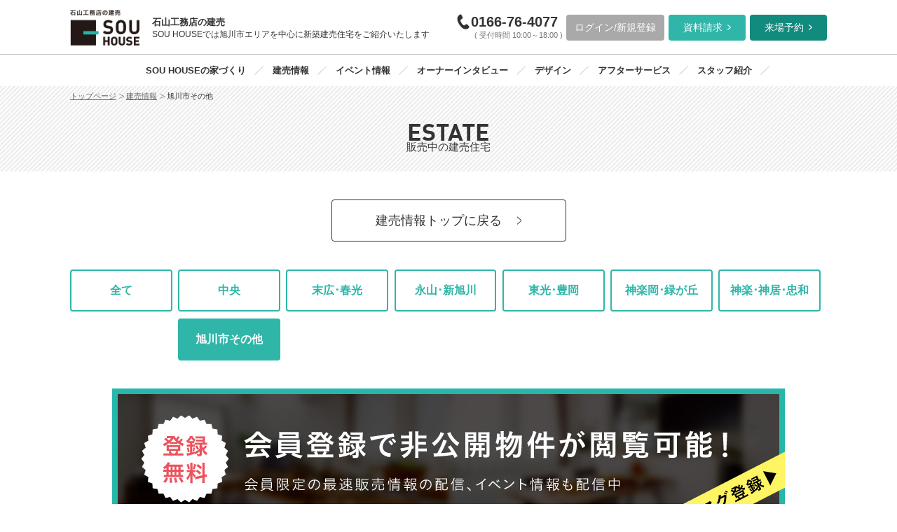

--- FILE ---
content_type: text/html; charset=UTF-8
request_url: https://asahikawa.souhouse.jp/estate/sonota/
body_size: 6421
content:
<!DOCTYPE html>
<html lang="ja">
<head>
<!-- Google Tag Manager -->
<script>(function(w,d,s,l,i){w[l]=w[l]||[];w[l].push({'gtm.start':
new Date().getTime(),event:'gtm.js'});var f=d.getElementsByTagName(s)[0],
j=d.createElement(s),dl=l!='dataLayer'?'&l='+l:'';j.async=true;j.src=
'https://www.googletagmanager.com/gtm.js?id='+i+dl;f.parentNode.insertBefore(j,f);
})(window,document,'script','dataLayer','GTM-P2RTRZN');</script>
<!-- End Google Tag Manager -->

	<meta charset="utf-8">
			
		<meta name="description" content="" />
	<meta name="keywords"  content="旭川,建売情報" />
	<meta name="google-site-verification" content="7xA0WuZvJ--Gd587B1EkocSTbwDKUp0Rh6bhdhdNiRU" />
	<meta property="og:type" content="website"/>
	<meta property="og:url" content="https://asahikawa.souhouse.jp/estate/sonota/7648">
	<meta property="og:image" content="https://asahikawa.souhouse.jp/cms/wp-content/themes/souhouse/img/common/ogp.png"/>
	<meta property="og:site_name" content="SOU HOUSE"/>
	<meta property="og:locale" content="ja_JP">
	<meta name="viewport" content="width=device-width, initial-scale=1, minimum-scale=1, maximum-scale=2, user-scalable=yes">
	<meta name="format-detection" content="telephone=no">
	<meta name="facebook-domain-verification" content="9phvc42pydapgx2dom1t2sbuzhdvh6" />
	<!--[if lt IE 9]>
	<script src="http://html5shiv.googlecode.com/svn/trunk/html5.js"></script>
	<![endif]-->

		<!-- All in One SEO 4.2.6.1 - aioseo.com -->
		<title>旭川市その他 | 旭川市の新築建売住宅なら石山工務店のSOU HOUSE（ソウハウス）</title>
		<meta name="robots" content="max-image-preview:large" />
		<link rel="canonical" href="https://asahikawa.souhouse.jp/estate/sonota" />
		<meta name="generator" content="All in One SEO (AIOSEO) 4.2.6.1 " />
		<!-- All in One SEO -->

<link rel="shortcut icon" href="https://asahikawa.souhouse.jp/cms/wp-content/themes/souhouse/img/common/favicon.ico"><script src="https://asahikawa.souhouse.jp/cms/wp-content/themes/souhouse/js/jquery-1.11.0.min.js"></script><script src="https://asahikawa.souhouse.jp/cms/wp-content/themes/souhouse/js/jquery.bxslider.min.js"></script><script src="https://asahikawa.souhouse.jp/cms/wp-content/themes/souhouse/js/jquery-script.js"></script><script src="https://asahikawa.souhouse.jp/cms/wp-content/themes/souhouse/js/jquery-members-script.js?230829_2"></script><script src="https://ajaxzip3.github.io/ajaxzip3.js" charset="UTF-8"></script>
	<script type="text/javascript">
	jQuery(function($){
		$("#zip").attr('onKeyUp', 'AjaxZip3.zip2addr(this,\'\',\'都道府県\',\'市区町村\',\'町域以下\',\'大字\');');
	})</script>
	<script type="text/javascript">
	jQuery(function($){
		$('option:first-child').prop('disabled', true);
	})</script>
	<script type="text/javascript">
	jQuery(function($){
		$("#billing_postcode").attr('onKeyUp', 'AjaxZip3.zip2addr(this,\'\',\'state\',\'billing_city\',\'billing_address_1\',\'大字\');');
	})</script><link rel='dns-prefetch' href='//ajax.googleapis.com' />
<link rel='dns-prefetch' href='//s.w.org' />
<link rel="alternate" type="application/rss+xml" title="旭川市の新築建売住宅なら石山工務店のSOU HOUSE（ソウハウス） &raquo; 旭川市その他 エリア のフィード" href="https://asahikawa.souhouse.jp/estate/sonota/feed/" />
<script type="text/javascript">
window._wpemojiSettings = {"baseUrl":"https:\/\/s.w.org\/images\/core\/emoji\/14.0.0\/72x72\/","ext":".png","svgUrl":"https:\/\/s.w.org\/images\/core\/emoji\/14.0.0\/svg\/","svgExt":".svg","source":{"concatemoji":"https:\/\/asahikawa.souhouse.jp\/cms\/wp-includes\/js\/wp-emoji-release.min.js?ver=6.0.2"}};
/*! This file is auto-generated */
!function(e,a,t){var n,r,o,i=a.createElement("canvas"),p=i.getContext&&i.getContext("2d");function s(e,t){var a=String.fromCharCode,e=(p.clearRect(0,0,i.width,i.height),p.fillText(a.apply(this,e),0,0),i.toDataURL());return p.clearRect(0,0,i.width,i.height),p.fillText(a.apply(this,t),0,0),e===i.toDataURL()}function c(e){var t=a.createElement("script");t.src=e,t.defer=t.type="text/javascript",a.getElementsByTagName("head")[0].appendChild(t)}for(o=Array("flag","emoji"),t.supports={everything:!0,everythingExceptFlag:!0},r=0;r<o.length;r++)t.supports[o[r]]=function(e){if(!p||!p.fillText)return!1;switch(p.textBaseline="top",p.font="600 32px Arial",e){case"flag":return s([127987,65039,8205,9895,65039],[127987,65039,8203,9895,65039])?!1:!s([55356,56826,55356,56819],[55356,56826,8203,55356,56819])&&!s([55356,57332,56128,56423,56128,56418,56128,56421,56128,56430,56128,56423,56128,56447],[55356,57332,8203,56128,56423,8203,56128,56418,8203,56128,56421,8203,56128,56430,8203,56128,56423,8203,56128,56447]);case"emoji":return!s([129777,127995,8205,129778,127999],[129777,127995,8203,129778,127999])}return!1}(o[r]),t.supports.everything=t.supports.everything&&t.supports[o[r]],"flag"!==o[r]&&(t.supports.everythingExceptFlag=t.supports.everythingExceptFlag&&t.supports[o[r]]);t.supports.everythingExceptFlag=t.supports.everythingExceptFlag&&!t.supports.flag,t.DOMReady=!1,t.readyCallback=function(){t.DOMReady=!0},t.supports.everything||(n=function(){t.readyCallback()},a.addEventListener?(a.addEventListener("DOMContentLoaded",n,!1),e.addEventListener("load",n,!1)):(e.attachEvent("onload",n),a.attachEvent("onreadystatechange",function(){"complete"===a.readyState&&t.readyCallback()})),(e=t.source||{}).concatemoji?c(e.concatemoji):e.wpemoji&&e.twemoji&&(c(e.twemoji),c(e.wpemoji)))}(window,document,window._wpemojiSettings);
</script>
<style type="text/css">
img.wp-smiley,
img.emoji {
	display: inline !important;
	border: none !important;
	box-shadow: none !important;
	height: 1em !important;
	width: 1em !important;
	margin: 0 0.07em !important;
	vertical-align: -0.1em !important;
	background: none !important;
	padding: 0 !important;
}
</style>
	<link rel='stylesheet' id='magnific-css'  href='https://asahikawa.souhouse.jp/cms/wp-content/plugins/shortcode-gallery-for-matterport-showcase/magnific.css?ver=6.0.2' type='text/css' media='all' />
<link rel='stylesheet' id='wp-matterport-css'  href='https://asahikawa.souhouse.jp/cms/wp-content/plugins/shortcode-gallery-for-matterport-showcase/wp-matterport.css?v=1.9.6&#038;ver=6.0.2' type='text/css' media='all' />
<link rel='stylesheet' id='clear_css-css'  href='https://asahikawa.souhouse.jp/cms/wp-content/themes/souhouse/css/clear.css?ver=6.0.2' type='text/css' media='all' />
<link rel='stylesheet' id='style_css-css'  href='https://asahikawa.souhouse.jp/cms/wp-content/themes/souhouse/style.css?230803&#038;ver=6.0.2' type='text/css' media='all' />
<link rel='stylesheet' id='bxslider_css-css'  href='https://asahikawa.souhouse.jp/cms/wp-content/themes/souhouse/css/jquery.bxslider.css?ver=6.0.2' type='text/css' media='all' />
<script type='text/javascript' src='https://asahikawa.souhouse.jp/cms/wp-includes/js/jquery/jquery.min.js?ver=3.6.0' id='jquery-core-js'></script>
<script type='text/javascript' src='https://asahikawa.souhouse.jp/cms/wp-includes/js/jquery/jquery-migrate.min.js?ver=3.3.2' id='jquery-migrate-js'></script>
<script type='text/javascript' src='https://ajax.googleapis.com/ajax/libs/jqueryui/1.10.3/i18n/jquery.ui.datepicker-ja.js?ver=6.0.2' id='jquery.ui.datepicker-ja-js'></script>
<script type='text/javascript' src='https://asahikawa.souhouse.jp/cms/wp-content/plugins/shortcode-gallery-for-matterport-showcase/magnific.min.js?ver=6.0.2' id='magnific-js'></script>
<script type='text/javascript' src='https://asahikawa.souhouse.jp/cms/wp-content/plugins/shortcode-gallery-for-matterport-showcase/wp-matterport.js?v=1.9.6&#038;ver=6.0.2' id='wp-matterport-js'></script>
<link rel="https://api.w.org/" href="https://asahikawa.souhouse.jp/wp-json/" /><link rel="alternate" type="application/json" href="https://asahikawa.souhouse.jp/wp-json/wp/v2/estate_area/35" /><link rel="EditURI" type="application/rsd+xml" title="RSD" href="https://asahikawa.souhouse.jp/cms/xmlrpc.php?rsd" />
<link rel="wlwmanifest" type="application/wlwmanifest+xml" href="https://asahikawa.souhouse.jp/cms/wp-includes/wlwmanifest.xml" /> 
<meta name="generator" content="WordPress 6.0.2" />
		<style type="text/css" id="wp-custom-css">
			.event_list_item_img {
    height: 180px;
    overflow: hidden;
}
@media screen and (max-width:990px){
	.event_list_item_img {
    height: 160px;
}
}
@media screen and (min-width:768px) and (max-width:895px){
	.event_list_item_img {
    height: 135px;
}
}		</style>
		<link rel="preload" as="font" type="font/woff" href="https://asahikawa.souhouse.jp/cms/wp-content/themes/souhouse/font/din.woff" crossorigin>
<script src="https://cdn.jsdelivr.net/npm/lazyload@2.0.0-rc.2/lazyload.min.js"></script>
</head>
<body>

<!-- Google Tag Manager (noscript) -->
<noscript><iframe src="https://www.googletagmanager.com/ns.html?id=GTM-P2RTRZN"
height="0" width="0" style="display:none;visibility:hidden"></iframe></noscript>
<!-- End Google Tag Manager (noscript) -->

	<header class="header">
		<div class="c_inner">
			<div class="header_contents">
				<div class="header_logo">
					<a href="https://asahikawa.souhouse.jp/" class="header_logo_ico"><img src="https://asahikawa.souhouse.jp/cms/wp-content/themes/souhouse/img/common/logo.png" alt="SOU HOUSE"></a>
					<!-- <p class="header_logo_copy">住みたい場所、住みやすい家。<br class="sp-block">ずっと続く安心。</p> -->
					<p class="header_logo_copy pc-block"><strong>石山工務店の建売</strong><br>SOU HOUSEでは旭川市エリアを中心に新築建売住宅をご紹介いたします</p>
					<p class="header_logo_copy sp-block"><strong>石山工務店の建売</strong><br>旭川市エリアを中心に新築建売住宅をご提案</p>
				</div>
				<div class="header_info">
					<a href="tel:0166-76-4077" class="header_info_tel">
						<strong>0166-76-4077</strong>
						<span>( 受付時間 10:00～18:00 )</span>
					</a>
					<div class="header_info_link">
												<a href="https://asahikawa.souhouse.jp/register_top" class="header_info_link_btn memmbers"><span>ログイン/新規登録</span></a>
												<a href="https://asahikawa.souhouse.jp/contact" class="header_info_link_btn contact"><span>資料請求</span></a>
						<a href="https://asahikawa.souhouse.jp/reservation" class="header_info_link_btn"><span>来場予約</span></a>
					</div>
				</div>
				<div class="header_spMenu sp-block"></div>
			</div>
		</div>
		<nav class="header_navi">
			<div class="header_spMenu_close sp-block"></div>
			<ul class="header_navi_list">
				<li class="header_navi_list_item sp-block"><a href="https://asahikawa.souhouse.jp/">トップページ</a></li>
				<li class="header_navi_list_item"><a href="https://asahikawa.souhouse.jp/souhouse">SOU HOUSEの家づくり</a></li>
				<li class="header_navi_list_item"><a href="https://asahikawa.souhouse.jp/estate/">建売情報</a></li>
				<li class="header_navi_list_item"><a href="https://asahikawa.souhouse.jp/event/">イベント情報</a></li>
				<li class="header_navi_list_item"><a href="https://asahikawa.souhouse.jp/ownersvoice/">オーナーインタビュー</a></li>
				<li class="header_navi_list_item"><a href="https://asahikawa.souhouse.jp/design">デザイン</a></li>
				<li class="header_navi_list_item"><a href="https://asahikawa.souhouse.jp/after">アフターサービス</a></li>
				<!-- <li class="header_navi_list_item"><a href="https://asahikawa.souhouse.jp/voice">オーナーアンケート</a></li> -->
				<li class="header_navi_list_item"><a href="https://asahikawa.souhouse.jp/staff">スタッフ紹介</a></li>
				<li class="header_navi_list_item sp-block"><a href="https://asahikawa.souhouse.jp/company">会社案内</a></li>
				<li class="header_navi_list_item sp-block"><a href="https://asahikawa.souhouse.jp/privacy">プライバシーポリシー</a></li>
								<li class="header_navi_list_item sp-block"><a href="https://asahikawa.souhouse.jp/register_top">ログイン/新規登録</a></li>
							</ul>
		</nav>
		<div class="header_info_sp sp-block">
			<ul class="header_info_list">
				<li class="header_info_list_item"><a href="https://asahikawa.souhouse.jp/estate/">建売情報</a></li>
				<li class="header_info_list_item"><a href="tel:0166-76-4077">電話問い合わせ</a></li>
				<li class="header_info_list_item"><a href="https://asahikawa.souhouse.jp/contact">資料請求</a></li>
				<li class="header_info_list_item"><a href="https://asahikawa.souhouse.jp/reservation">来場予約</a></li>
			</ul>
		</div>
	</header>

	<main class="c_main">
		<div class="c_hdg">
			<div class="c_breadcrumb">
				<div class="c_inner">
					<ul class="c_breadcrumb_list">
						<li class="c_breadcrumb_list_item"><a href="https://asahikawa.souhouse.jp/">トップページ</a></li>
						<li class="c_breadcrumb_list_item"><a href="https://asahikawa.souhouse.jp/estate/">建売情報</a></li>
						<li class="c_breadcrumb_list_item">旭川市その他</li>
					</ul>
				</div>
			</div>
			<h1 class="c_title_01">
				<strong>ESTATE</strong>
				<span>販売中の建売住宅</span>
			</h1>
		</div>
		<div class="c_inner">
			<div class="estate_back">
				<a href="https://asahikawa.souhouse.jp/estate/" class="c_btn"><span>建売情報トップに戻る</span></a>
			</div>
			<ul class="estate_tabList -area">
				<li class="estate_tabList_item_new"><a href="https://asahikawa.souhouse.jp/estate/">全て</a></li>
				<li class="estate_tabList_item_new"><a href="https://asahikawa.souhouse.jp/estate/chuo/">中央</a></li><li class="estate_tabList_item_new"><a href="https://asahikawa.souhouse.jp/estate/suehiro/">末広･春光</a></li><li class="estate_tabList_item_new"><a href="https://asahikawa.souhouse.jp/estate/nagayama/">永山･新旭川</a></li><li class="estate_tabList_item_new"><a href="https://asahikawa.souhouse.jp/estate/toko/">東光･豊岡</a></li><li class="estate_tabList_item_new"><a href="https://asahikawa.souhouse.jp/estate/kaguraoka/">神楽岡･緑が丘</a></li><li class="estate_tabList_item_new"><a href="https://asahikawa.souhouse.jp/estate/kagura/">神楽･神居･忠和</a></li><li class="estate_tabList_item_new select"><a href="https://asahikawa.souhouse.jp/estate/sonota/">旭川市その他</a></li>			</ul>
			<div class="estate_bnr">
				<a href="https://asahikawa.souhouse.jp/members">
					<img src="https://asahikawa.souhouse.jp/cms/wp-content/themes/souhouse/img/common/bnr_member.png" alt="非公開物件はこちら" class="pc-inlineBlock">
					<img src="https://asahikawa.souhouse.jp/cms/wp-content/themes/souhouse/img/common/sp_bnr_member.png" alt="非公開物件はこちら" class="sp-inlineBlock">
				</a>
			</div>
			<ul class="estate_tabContentList">
				<li class="estate_tabContentList_item">
					<ul class="estate_list">
							<li class="estate_list_item">
							<p class="estate_list_item_title members">【永山4条１丁目】旭川市立正和小学校 徒歩13分【NATURAL】</p>
							<div class="estate_list_item_img members">
								<img width="1024" height="578" src="https://asahikawa.souhouse.jp/cms/wp-content/uploads/2025/07/永山4-1【2】-1-1024x578.png" class="attachment-large size-large" alt="" srcset="https://asahikawa.souhouse.jp/cms/wp-content/uploads/2025/07/永山4-1【2】-1-1024x578.png 1024w, https://asahikawa.souhouse.jp/cms/wp-content/uploads/2025/07/永山4-1【2】-1-300x169.png 300w, https://asahikawa.souhouse.jp/cms/wp-content/uploads/2025/07/永山4-1【2】-1-768x433.png 768w, https://asahikawa.souhouse.jp/cms/wp-content/uploads/2025/07/永山4-1【2】-1.png 1164w" sizes="(max-width: 1024px) 100vw, 1024px" />								<div class="estate_list_item_img_text">
									<span>会員限定</span>
									<p>非公開物件</p>
								</div>
							</div>
							<div class="estate_list_item_contents members">
																<p>この物件をご覧いただくには<br>会員登録が必要です。</p>
								<a href="https://asahikawa.souhouse.jp/login">ログイン</a>
															</div>
														<!--<a href="https://asahikawa.souhouse.jp/register" class="estate_list_item_membersBtn"><span>会員登録はこちら(無料)</span></a>-->
							<form action="https://asahikawa.souhouse.jp/register" method="post">
								<button class="estate_list_item_membersBtn _hover"><span>会員登録はこちら(無料)</span></button>
								<input type="hidden" name="estate_name" value="【永山4条１丁目】旭川市立正和小学校 徒歩13分【NATURAL】">
								<input type="hidden" name="estate_number" value="20220059">
							</form>
													</li>
	
							<li class="estate_list_item">
							<p class="estate_list_item_title members">【商談中】【永山5条22丁目】旭川市立永山小学校 徒歩19分【NATURAL】</p>
							<div class="estate_list_item_img members">
								<img width="1024" height="628" src="https://asahikawa.souhouse.jp/cms/wp-content/uploads/2025/11/永山5-22-2-1024x628.png" class="attachment-large size-large" alt="" srcset="https://asahikawa.souhouse.jp/cms/wp-content/uploads/2025/11/永山5-22-2-1024x628.png 1024w, https://asahikawa.souhouse.jp/cms/wp-content/uploads/2025/11/永山5-22-2-300x184.png 300w, https://asahikawa.souhouse.jp/cms/wp-content/uploads/2025/11/永山5-22-2-768x471.png 768w, https://asahikawa.souhouse.jp/cms/wp-content/uploads/2025/11/永山5-22-2.png 1097w" sizes="(max-width: 1024px) 100vw, 1024px" />								<div class="estate_list_item_img_text">
									<span>会員限定</span>
									<p>非公開物件</p>
								</div>
							</div>
							<div class="estate_list_item_contents members">
																<p>この物件をご覧いただくには<br>会員登録が必要です。</p>
								<a href="https://asahikawa.souhouse.jp/login">ログイン</a>
															</div>
														<!--<a href="https://asahikawa.souhouse.jp/register" class="estate_list_item_membersBtn"><span>会員登録はこちら(無料)</span></a>-->
							<form action="https://asahikawa.souhouse.jp/register" method="post">
								<button class="estate_list_item_membersBtn _hover"><span>会員登録はこちら(無料)</span></button>
								<input type="hidden" name="estate_name" value="【商談中】【永山5条22丁目】旭川市立永山小学校 徒歩19分【NATURAL】">
								<input type="hidden" name="estate_number" value="20220062">
							</form>
													</li>
	
							<li class="estate_list_item">
							<p class="estate_list_item_title members">【永山3条11丁目】【正面左】旭川市立永山西小学校 徒歩9分【NATURAL】</p>
							<div class="estate_list_item_img members">
								<img width="1024" height="639" src="https://asahikawa.souhouse.jp/cms/wp-content/uploads/2025/10/永山3-11【左】-1024x639.png" class="attachment-large size-large" alt="" srcset="https://asahikawa.souhouse.jp/cms/wp-content/uploads/2025/10/永山3-11【左】-1024x639.png 1024w, https://asahikawa.souhouse.jp/cms/wp-content/uploads/2025/10/永山3-11【左】-300x187.png 300w, https://asahikawa.souhouse.jp/cms/wp-content/uploads/2025/10/永山3-11【左】-768x479.png 768w, https://asahikawa.souhouse.jp/cms/wp-content/uploads/2025/10/永山3-11【左】.png 1085w" sizes="(max-width: 1024px) 100vw, 1024px" />								<div class="estate_list_item_img_text">
									<span>会員限定</span>
									<p>非公開物件</p>
								</div>
							</div>
							<div class="estate_list_item_contents members">
																<p>この物件をご覧いただくには<br>会員登録が必要です。</p>
								<a href="https://asahikawa.souhouse.jp/login">ログイン</a>
															</div>
														<!--<a href="https://asahikawa.souhouse.jp/register" class="estate_list_item_membersBtn"><span>会員登録はこちら(無料)</span></a>-->
							<form action="https://asahikawa.souhouse.jp/register" method="post">
								<button class="estate_list_item_membersBtn _hover"><span>会員登録はこちら(無料)</span></button>
								<input type="hidden" name="estate_name" value="【永山3条11丁目】【正面左】旭川市立永山西小学校 徒歩9分【NATURAL】">
								<input type="hidden" name="estate_number" value="20220061">
							</form>
													</li>
	
							<li class="estate_list_item">
							<p class="estate_list_item_title members">【近文町25丁目】旭川市立近文小学校徒歩18分【DARK】</p>
							<div class="estate_list_item_img members">
								<img width="1024" height="585" src="https://asahikawa.souhouse.jp/cms/wp-content/uploads/2025/12/近文町25丁目-1-1024x585.png" class="attachment-large size-large" alt="" srcset="https://asahikawa.souhouse.jp/cms/wp-content/uploads/2025/12/近文町25丁目-1-1024x585.png 1024w, https://asahikawa.souhouse.jp/cms/wp-content/uploads/2025/12/近文町25丁目-1-300x171.png 300w, https://asahikawa.souhouse.jp/cms/wp-content/uploads/2025/12/近文町25丁目-1-768x439.png 768w, https://asahikawa.souhouse.jp/cms/wp-content/uploads/2025/12/近文町25丁目-1.png 1204w" sizes="(max-width: 1024px) 100vw, 1024px" />								<div class="estate_list_item_img_text">
									<span>会員限定</span>
									<p>非公開物件</p>
								</div>
							</div>
							<div class="estate_list_item_contents members">
																<p>この物件をご覧いただくには<br>会員登録が必要です。</p>
								<a href="https://asahikawa.souhouse.jp/login">ログイン</a>
															</div>
														<!--<a href="https://asahikawa.souhouse.jp/register" class="estate_list_item_membersBtn"><span>会員登録はこちら(無料)</span></a>-->
							<form action="https://asahikawa.souhouse.jp/register" method="post">
								<button class="estate_list_item_membersBtn _hover"><span>会員登録はこちら(無料)</span></button>
								<input type="hidden" name="estate_name" value="【近文町25丁目】旭川市立近文小学校徒歩18分【DARK】">
								<input type="hidden" name="estate_number" value="20220065">
							</form>
													</li>
	
							<li class="estate_list_item">
							<p class="estate_list_item_title members">【東旭川北2条6丁目】旭川市立旭川小学校徒歩11分【DARK】【正面右】</p>
							<div class="estate_list_item_img members">
								<img width="1024" height="582" src="https://asahikawa.souhouse.jp/cms/wp-content/uploads/2025/02/東旭川北2-6右-1024x582.png" class="attachment-large size-large" alt="" srcset="https://asahikawa.souhouse.jp/cms/wp-content/uploads/2025/02/東旭川北2-6右-1024x582.png 1024w, https://asahikawa.souhouse.jp/cms/wp-content/uploads/2025/02/東旭川北2-6右-300x170.png 300w, https://asahikawa.souhouse.jp/cms/wp-content/uploads/2025/02/東旭川北2-6右-768x436.png 768w, https://asahikawa.souhouse.jp/cms/wp-content/uploads/2025/02/東旭川北2-6右.png 1141w" sizes="(max-width: 1024px) 100vw, 1024px" />								<div class="estate_list_item_img_text">
									<span>会員限定</span>
									<p>非公開物件</p>
								</div>
							</div>
							<div class="estate_list_item_contents members">
																<p>この物件をご覧いただくには<br>会員登録が必要です。</p>
								<a href="https://asahikawa.souhouse.jp/login">ログイン</a>
															</div>
														<!--<a href="https://asahikawa.souhouse.jp/register" class="estate_list_item_membersBtn"><span>会員登録はこちら(無料)</span></a>-->
							<form action="https://asahikawa.souhouse.jp/register" method="post">
								<button class="estate_list_item_membersBtn _hover"><span>会員登録はこちら(無料)</span></button>
								<input type="hidden" name="estate_name" value="【東旭川北2条6丁目】旭川市立旭川小学校徒歩11分【DARK】【正面右】">
								<input type="hidden" name="estate_number" value="20220052">
							</form>
													</li>
	

					</ul>
				</li>
			</ul>
			<div class="estate_sold">
				<a href="https://asahikawa.souhouse.jp/sold" class="c_btn"><span>成約済み物件はこちら</span></a>
			</div>
		</div>
	</main>

	<aside class="cv">
		<a href="https://asahikawa.souhouse.jp/estate/" class="cv_btn blue">
			<p class="cv_title">建売情報はこちら</p>
			<p class="cv_text">ご希望にぴったりなマイホームをご紹介。</p>
		</a>
		<a href="https://asahikawa.souhouse.jp/contact" class="cv_btn green">
			<p class="cv_title">資料請求はこちら</p>
			<p class="cv_text">気になる建売物件の資料をお届け。</p>
		</a>
	</aside>


	<footer class="footer">
		<div class="c_inner">
			<div class="footer_contents">
				<address class="footer_addr">
					<a href="https://asahikawa.souhouse.jp/" class="footer_addr_logo"><img src="https://asahikawa.souhouse.jp/cms/wp-content/themes/souhouse/img/common/logo02.png" alt="SOU HOUSE"></a>
					<p class="footer_addr_text">株式会社 石山工務店 SOU HOUSE事業部</p>
					<p class="footer_addr_text">〒070-0024 北海道旭川市東４条８丁目１−１５</p>
				</address>				
				<div class="footer_right">
					<ul class="footer_sns">						
						<li><a href="https://www.facebook.com/asahikawa.souhouse" target="_blank"><img src="https://asahikawa.souhouse.jp/cms/wp-content/themes/souhouse/img/common/ico_facebook.png" alt="Facebook"></a></li>
						<li><a href="https://www.instagram.com/asahikawa.souhouse/" target="_blank"><img src="https://asahikawa.souhouse.jp/cms/wp-content/themes/souhouse/img/common/ico_instagram.png" alt="Instagram"></a></li>						
					</ul>
					<div class="pc-block">
						<div class="footer_navi">
							<ul class="footer_navi_list">
								<!-- <li class="footer_navi_list_item sp-block"><a href="#">トップページ</a></li> -->
								<li class="footer_navi_list_item"><a href="https://asahikawa.souhouse.jp/souhouse">SOU HOUSEの家づくり</a></li>
								<li class="footer_navi_list_item"><a href="https://asahikawa.souhouse.jp/estate/">建売情報</a></li>
								<li class="footer_navi_list_item"><a href="https://asahikawa.souhouse.jp/event/">イベント情報</a></li>
								<li class="footer_navi_list_item"><a href="https://asahikawa.souhouse.jp/company">会社案内</a></li>
							</ul>
							<ul class="footer_navi_list">
								<li class="footer_navi_list_item"><a href="https://asahikawa.souhouse.jp/ownersvoice/">オーナーインタビュー</a></li>
								<li class="footer_navi_list_item last"><a href="https://asahikawa.souhouse.jp/design">デザイン</a></li>
								<li class="footer_navi_list_item"><a href="https://asahikawa.souhouse.jp/after">アフターサービス</a></li>	
								<li class="footer_navi_list_item"><a href="https://asahikawa.souhouse.jp/sitemap">サイトマップ</a></li>								
							</ul>
							<ul class="footer_navi_list">
								<!-- <li class="footer_navi_list_item"><a href="">オーナーアンケート</a></li> -->
								<li class="footer_navi_list_item"><a href="https://asahikawa.souhouse.jp/staff">スタッフ紹介</a></li>
								<li class="footer_navi_list_item last"><a href="https://asahikawa.souhouse.jp/privacy">プライバシーポリシー</a></li>
							</ul>
						</div>
					</div>
					<div class="sp-block">
						<div class="footer_navi">
							<ul class="footer_navi_list">
								<!-- <li class="footer_navi_list_item sp-block"><a href="#">トップページ</a></li> -->
								<li class="footer_navi_list_item"><a href="https://asahikawa.souhouse.jp/souhouse">SOU HOUSEの家づくり</a></li>
								<li class="footer_navi_list_item"><a href="https://asahikawa.souhouse.jp/estate/">建売情報</a></li>
								<li class="footer_navi_list_item"><a href="https://asahikawa.souhouse.jp/event/">イベント情報</a></li>
								<li class="footer_navi_list_item"><a href="https://asahikawa.souhouse.jp/ownersvoice/">オーナーインタビュー</a></li>
								<li class="footer_navi_list_item last"><a href="https://asahikawa.souhouse.jp/design">デザイン</a></li>
							</ul>
							<ul class="footer_navi_list">
								<li class="footer_navi_list_item"><a href="https://asahikawa.souhouse.jp/after">アフターサービス</a></li>
								<!-- <li class="footer_navi_list_item"><a href="">オーナーアンケート</a></li> -->
								<li class="footer_navi_list_item"><a href="https://asahikawa.souhouse.jp/staff">スタッフ紹介</a></li>
								<li class="footer_navi_list_item"><a href="https://asahikawa.souhouse.jp/company">会社案内</a></li>
								<li class="footer_navi_list_item"><a href="https://asahikawa.souhouse.jp/privacy">プライバシーポリシー</a></li>
								<li class="footer_navi_list_item last"><a href="https://asahikawa.souhouse.jp/sitemap">サイトマップ</a></li>
							</ul>
						</div>
					</div>
				</div>
			</div>
			<p class="copyright">Copyright SOU HOUSE, All Rights Reserved.</p>
		</div>
	</footer>

<script type='text/javascript' src='https://asahikawa.souhouse.jp/cms/wp-includes/js/jquery/ui/core.min.js?ver=1.13.1' id='jquery-ui-core-js'></script>
<script type='text/javascript' src='https://asahikawa.souhouse.jp/cms/wp-includes/js/jquery/ui/datepicker.min.js?ver=1.13.1' id='jquery-ui-datepicker-js'></script>
<script type='text/javascript' id='jquery-ui-datepicker-js-after'>
jQuery(function(jQuery){jQuery.datepicker.setDefaults({"closeText":"\u9589\u3058\u308b","currentText":"\u4eca\u65e5","monthNames":["1\u6708","2\u6708","3\u6708","4\u6708","5\u6708","6\u6708","7\u6708","8\u6708","9\u6708","10\u6708","11\u6708","12\u6708"],"monthNamesShort":["1\u6708","2\u6708","3\u6708","4\u6708","5\u6708","6\u6708","7\u6708","8\u6708","9\u6708","10\u6708","11\u6708","12\u6708"],"nextText":"\u6b21","prevText":"\u524d","dayNames":["\u65e5\u66dc\u65e5","\u6708\u66dc\u65e5","\u706b\u66dc\u65e5","\u6c34\u66dc\u65e5","\u6728\u66dc\u65e5","\u91d1\u66dc\u65e5","\u571f\u66dc\u65e5"],"dayNamesShort":["\u65e5","\u6708","\u706b","\u6c34","\u6728","\u91d1","\u571f"],"dayNamesMin":["\u65e5","\u6708","\u706b","\u6c34","\u6728","\u91d1","\u571f"],"dateFormat":"yy\u5e74mm\u6708d\u65e5","firstDay":1,"isRTL":false});});
</script>

<script>
    lazyload();
</script>
</body>
</html>


--- FILE ---
content_type: text/css
request_url: https://asahikawa.souhouse.jp/cms/wp-content/themes/souhouse/css/clear.css?ver=6.0.2
body_size: 629
content:
@charset "UTF-8";

html, body, div, span, applet, object, iframe,
h1, h2, h3, h4, h5, h6, p, blockquote, pre,
a, abbr, acronym, address, big, cite, code,
del, dfn, em, font, img, ins, kbd, q, s, samp,
small, strike, strong, sub, sup, tt, var,
b, u, i, center,
dl, dt, dd, ol, ul, li,
fieldset, form, label, legend,
table, caption, tbody, tfoot, thead, tr, th, td {
    margin: 0;
    padding: 0;
    border: 0;
    outline: 0;
    font-size: 100%;
    vertical-align: baseline;
    background: transparent;
}

img{
    vertical-align: bottom;
}
body {
    line-height: 1;
}
ol, ul {
    list-style: none;
}
blockquote, q {
    quotes: none;
}
blockquote:before, blockquote:after,
q:before, q:after {
    content: '';
    content: none;
}
 
/* remember to define focus styles! */
:focus {
    outline: 0;
}
 
/* remember to highlight inserts somehow! */
ins {
    text-decoration: none;
}
del {
    text-decoration: line-through;
}
 
/* tables still need 'cellspacing=&quot;0&quot;' in the markup */


/* clearfix! */
.clearfix {
  background: #f00;
  zoom: 1;
}
.clearfix:after {
  content: '';
  display: table;
  clear: both;
}



--- FILE ---
content_type: text/css
request_url: https://asahikawa.souhouse.jp/cms/wp-content/themes/souhouse/style.css?230803&ver=6.0.2
body_size: 20768
content:
@charset "utf-8";
/* CSS Document */

/*
Theme Name: SOU HOUSE
Description: SOU HOUSE
Theme URI: テーマの URL
Author: 作った人の名前
Author URI: 作った人の URL
Version: バージョン
License: ライセンス
License URI: ライセンスの URL
*/

@font-face {
	font-family: 'din';
	src: url('./font/din.eot');
	src: url('./font/din.woff') format('woff');
}

html { font-size: 62.5%; }
body {
	color: #333;
	font-size: 1.4rem;
	font-family: "Yu Gothic", YuGothic, "ヒラギノ角ゴ ProN W3", Hiragino Kaku Gothic ProN, Arial, "メイリオ", Meiryo, sans-serif;
	line-height: 1.8;
	background: #fff;
	word-wrap: break-word;
	-webkit-text-size-adjust: 100%;
}
img {
	max-width: 100%;
}
a,
._hover {
	color: #333;
	text-decoration: none;
	transition: .2s;
}
a:hover,
._hover:hover {
	opacity: .7;
}
@media print,screen and (max-width: 767px) {
	a:hover,
	._hover:hover {
		opacity: 1;
	}
}
.pc-block {
	display: block!important;
}
.sp-block {
	display: none!important;
}
.pc-inlineBlock {
	display: inline-block!important;
}
.sp-inlineBlock {
	display: none!important;
}
@media print,screen and (max-width: 767px) {
	.pc-block {
		display: none!important;
	}
	.sp-block {
		display: block!important;
	}
	.pc-inlineBlock {
		display: none!important;
	}
	.sp-inlineBlock {
		display: inline-block!important;
	}
}
.fadeIn,
.fadeIn_200,
.fadeIn_400,
.fadeIn_600 {
	transition: .8s;
	opacity: 0;
	transform: translate(0,60px);
	-webkit-transform: translate(0,60px);
}
.fadeIn_left {
	transition: 1.2s;
	opacity: 0;
	transform: translate(-100px,0);
	-webkit-transform: translate(-100px,0);
}
.fadeIn_right {
	transition: 1.2s;
	opacity: 0;
	transform: translate(100px,0);
	-webkit-transform: translate(100px,0);
}
.fadeInMove {
	opacity: 1.0;
	transform: translate(0,0);
	-webkit-transform: translate(0,0);
}
.js-accordion {
	transition: .2s;
}
.js-accordion:hover {
	opacity: .7;
	cursor: pointer;
}
@media print,screen and (max-width: 767px) {
	.js-accordion:hover {
		opacity: 1;
	}
}

/****	---- common ----
===================================****/
.c_inner {
	max-width: 1080px;
	padding: 0 20px;
	margin: 0 auto;
	position: relative;
}
.c_inner600 {
	max-width: 600px;
	padding: 0 20px;
	margin: 0 auto;
	position: relative;
}
.c_inner770 {
	max-width: 770px;
	padding: 0 20px;
	margin: 0 auto;
	position: relative;
}
.c_inner828 {
	max-width: 828px;
	padding: 0 20px;
	margin: 0 auto;
	position: relative;
}
.c_inner852 {
	max-width: 852px;
	padding: 0 20px;
	margin: 0 auto;
	position: relative;
}
.c_inner960 {
	max-width: 960px;
	padding: 0 20px;
	margin: 0 auto;
	position: relative;
}
.c_inner980 {
	max-width: 980px;
	padding: 0 20px;
	margin: 0 auto;
	position: relative;
}
.c_inner985 {
	max-width: 985px;
	padding: 0 20px;
	margin: 0 auto;
	position: relative;
}
.c_inner1010 {
	max-width: 1010px;
	padding: 0 20px;
	margin: 0 auto;
	position: relative;
}
@media print,screen and (max-width: 767px) {
	.c_inner,
	.c_inner770,
	.c_inner828,
	.c_inner852,
	.c_inner960,
	.c_inner980,
	.c_inner985,
	.c_inner1010 {
		max-width: none;
		padding: 0 10px;
	}
}
.c_anchor {
	position: absolute;
	top: 70px;
}
@media print,screen and (max-width: 767px) {
	.c_anchor {
		top: -73px;
	}
}
.c_main {
	display: block;
}
@media print,screen and (max-width: 767px) {
	.c_main {
		padding: 93px 0 0 0;
	}
}
.c_section {
	padding: 40px 0;
}
@media print,screen and (max-width: 767px) {
	.c_section {
		padding: 20px 0;
	}
}
.c_section.gray {
	background: #f8f8f5;
}
.c_title_01 {
	text-align: center;
	line-height: 1.4;
}
.c_title_01 strong {
	font-size: 3.4rem;
	font-family: "din";
	display: block;
	position: relative;
	top: 12px;
}
.c_title_01 strong.ja {	
	font-family: "Yu Gothic", YuGothic, "ヒラギノ角ゴ ProN W3", Hiragino Kaku Gothic ProN, Arial, "メイリオ", Meiryo, sans-serif;	
	top: 5px;	
}
@media print,screen and (max-width: 767px) {
	.c_title_01 strong {
		font-size: 2.8rem;
		position: static;
	}
}
.c_title_01 span {
	font-size: 1.5rem;
	font-weight: normal;
	display: block;
}
@media print,screen and (max-width: 767px) {
	.c_title_01 span {
		font-size: 1.4rem;
	}
}
.c_title_02 {
	font-size: 2.4rem;
	text-align: center;
	line-height: 1.4;
	margin: 0 0 30px 0;
}
@media print,screen and (max-width: 767px) {
	.c_title_02 {
		font-size: 1.8rem;
		margin: 0 0 20px 0;
	}
}
.c_intro {
	font-size: 2.1rem;
	font-weight: bold;
	text-align: center;
}
@media print,screen and (max-width: 767px) {
	.c_intro {
		font-size: 1.6rem;
	}
}
.c_text {
	font-size: 1.6rem;
	text-align: center;
}
@media print,screen and (max-width: 767px) {
	.c_text {
		font-size: 1.4rem;
	}
}
.c_serif { font-family: "Hiragino Mincho ProN", HGS明朝E, メイリオ, Meiryo, serif; }
.c_mb10 {
	margin: 0 0 10px 0!important;
}
@media print,screen and (max-width: 767px) {
	.c_mb10 {
		margin: 0 0 5px 0!important;
	}
}
.c_mb20 {
	margin: 0 0 20px 0!important;
}
@media print,screen and (max-width: 767px) {
	.c_mb20 {
		margin: 0 0 10px 0!important;
	}
}
.c_mb40 {
	margin: 0 0 40px 0!important;
}
@media print,screen and (max-width: 767px) {
	.c_mb40 {
		margin: 0 0 20px 0!important;
	}
}
.c_mb80 {
	margin: 0 0 80px 0!important;
}
@media print,screen and (max-width: 767px) {
	.c_mb80 {
		margin: 0 0 40px 0!important;
	}
}
.c_mt40 {
	margin: 40px 0 0 0!important;
}
@media print,screen and (max-width: 767px) {
	.c_mt40 {
		margin: 20px 0 0 0!important;
	}
}


.c_hdg {
	background: url('./img/common/bg_line.png') center center repeat-x;
	padding: 5px 0 25px;
}
.c_breadcrumb {
	margin: 0 0 5px 0;
}
.c_breadcrumb_list {
	display: flex;
}
@media print,screen and (max-width: 767px) {
	.c_breadcrumb_list {
		flex-wrap: wrap;
	}
}
.c_breadcrumb_list_item {
	font-size: 1.1rem;
	margin: 0 14px 0 0;
	position: relative;
}
@media print,screen and (max-width: 767px) {
	.c_breadcrumb_list_item {
		font-size: 1.0rem;
	}
}
.c_breadcrumb_list_item:last-child {
	margin: 0;
}
.c_breadcrumb_list_item::after {
	content: "";
	width: 7px;
	height: 7px;
	background: url('./img/common/ico_bread.png') left center / cover no-repeat;
	position: absolute;
	top: 0;
	right: -11px;
	bottom: 0;
	margin: auto;
}
.c_breadcrumb_list_item:last-child::after {
	content: none;
}
.c_breadcrumb_list_item a {
	color: #666;
	font-size: 1.1rem;
	text-decoration: underline;
}
@media print,screen and (max-width: 767px) {
	.c_breadcrumb_list_item a {
		font-size: 1.0rem;
	}
}
.c_breadcrumb_list_item a:hover {
	text-decoration: none;
	opacity: 1;
}
.c_btn {
	text-align: center;
	width: 335px;
	height: 60px;
	background: #fff;
	border: 1px solid #333;
	border-radius: 4px;
	box-sizing: border-box;
	padding: 13px 5px;
	margin: 0 auto;
	display: block;
}
@media print,screen and (max-width: 767px) {
	.c_btn {
		width: auto;
		height: auto;
		padding: 10px 5px;
		margin: 0 10px;
	}
}
.c_btn:hover {
	background: #ddd;
	opacity: 1;
}
.c_btn span {
	font-size: 1.8rem;
	background: url('./img/common/ico_btn_black.png') right center / 6px no-repeat;
	padding: 0 28px 0 0;
}
@media print,screen and (max-width: 767px) {
	.c_btn span {
		font-size: 1.6rem;
		padding: 0 24px 0 0;
	}
}
.c_btn.left {
	width: 400px;
	margin: 0;
}
@media print,screen and (max-width: 767px) {
	.c_btn.left {
		width: auto;
		margin: 0 10px;
	}
}
.c_btn.green {
	width: 285px;
	background: #2fb6a9;
	border: none;
	padding: 11px 10px;
}
@media print,screen and (max-width: 767px) {
	.c_btn.green {
		width: auto;
		padding: 10px;
	}
}
.c_btn.green span {
	color: #fff;
	font-size: 1.6rem;
	background: url('./img/common/ico_btn.png') right center / 6px no-repeat;
	padding: 0 25px 0 0;
}
@media print,screen and (max-width: 767px) {
	.c_btn.green span {
		font-size: 1.4rem;
		background: url('./img/common/ico_btn.png') right center / 6px no-repeat;
		padding: 0 20px 0 0;
	}
}
.c_btn.-external i {
	display: inline-block;
	margin-left: 15px;
}
@media print,screen and (max-width: 767px) {
	.c_btn.-external i {
		margin-left: 8px;
	}
}
.c_btn.-external svg {
	position: relative;
	width: 20px;
    height: 16px;
    top: 2px;
    fill: #333;
}
@media print,screen and (max-width: 767px) {
	.c_btn.-external svg {
		width: 15px;
		height: 12px;
	}
}
.c_btn.-external span {
	background: none;
	padding-right: 0;
}

/****	---- header ----
===================================****/
.header {
	background: #fff;
}
@media print,screen and (max-width: 767px) {
	.header {
		width: 100%;
		position: fixed;
		top: 0;
		left: 0;
		z-index: 999999;
	}
}
.header_contents {
	padding: 14px 0 12px;
	display: flex;
	justify-content: space-between;
	align-items: center;
}
@media print,screen and (max-width: 767px) {
	.header_contents {
		padding: 0;
	}
}
.header_logo {
	display: flex;
	align-items: center;
}
@media print,screen and (max-width: 1000px) {
	.header_logo {
		display: block;
	}
}
@media print,screen and (max-width: 767px) {
	.header_logo {
		width: calc(100% - 50px);
		display: flex;
		flex-wrap: nowrap;
	}
}
.header_logo_ico {
	line-height: 1;
	width: 99px;
	margin: 0 18px 0 0;
	display: block;
}
@media print,screen and (max-width: 1000px) {
	.header_logo_ico {
		margin: 0 0 10px 0;
	}
}
@media print,screen and (max-width: 767px) {
	.header_logo_ico {
		width: 67px;
		margin: 0 10px 0 0;
	}
}
.header_logo_copy {
	font-size: 1.2rem;
	line-height: 1.4;
}
@media print,screen and (max-width: 767px) {
	.header_logo_copy {
		font-size: 1.0rem;
	}
}
.header_logo_copy strong {
	font-size: 1.3rem;
}
@media print,screen and (max-width: 767px) {
	.header_logo_copy strong {
		font-size: 1.1rem;
	}
}
@media print,screen and (max-width: 767px) {
	.header_spMenu {
		width: 50px;
		height: 50px;
		background: #000 url('./img/common/btn_menu.png') center center / 30px no-repeat;
		margin: 0 -10px 0 0;
	}
}
.header_info {
	display: flex;
	align-items: center;
}
@media print,screen and (max-width: 1120px) {
	.header_info {
		text-align: right;
		display: block;
	}
}
@media print,screen and (max-width: 767px) {
	.header_info {
		display: none;
	}
}
.header_info_tel {
	margin: 0 5px 0 0;
	display: block;
}
@media print,screen and (max-width: 1120px) {
	.header_info_tel {
		text-align: center;
		margin: 0 0 10px 0;
		display: inline-block;
	}
}
.header_info_tel strong {
	font-size: 2rem;
	font-weight: bold;
	line-height: 1.2;
	background: url('./img/common/ico_tel.png') left center / 18px no-repeat;
	padding: 0 0 0 20px;
	display: block;
}
.header_info_tel span {
	color: #777;
	font-size: 1.1rem;
	margin: -2px 0 0 25px;
	display: block;
}
.header_info_link {
	display: flex;
	align-items: center;
}
.header_info_link_btn {
	text-align: center;
	width: 110px;
	background: #108b7e;
	border-radius: 4px;
	padding: 6px 0;
	display: block;
}
.header_info_link_btn.memmbers {
	width: 140px;
	background: #a9a9a9;
	margin: 0 6px 0 0;
}
.header_info_link_btn.contact {
	background: #2fb6a9;
	margin: 0 6px 0 0;
}
.header_info_link_btn span {
	color: #fff;
	font-size: 1.4rem;
	background: url('./img/common/ico_btn.png') right center / 5px no-repeat;
	padding: 0 12px 0 0;
}
.header_info_link_btn.memmbers span {
	background: none;
	padding: 0;
}
.header_navi {
	border-top: 1px solid #bcbcbc;
	padding: 10px 20px;
}
@media print,screen and (max-width: 767px) {
	.header_navi {
		display: none;
		width: 100%;
		height: 100%;
		background: #fff;
		border-top: none;
		padding: 0;
		position: fixed;
		top: 0;
		left: 0;
		z-index: 99999999;
	}
	.header_spMenu_close {
		width: 50px;
		height: 50px;
		background: url('./img/common/btn_close.png') center center / 30px no-repeat;
		position: absolute;
		top: 0;
		right: 0;
	}
}
.header_navi_list {
	display: flex;
	flex-wrap: wrap;
	justify-content: center;
	align-items: center;
}
@media print,screen and (max-width: 767px) {
	.header_navi_list {
		text-align: center;
		display: block;
		position: absolute;
		top: 50%;
		left: 50%;
		transform: translate(-50%, -50%);
	}
}
.header_navi_list_item {
	margin: 0 19px;
	position: relative;
}

@media print,screen and (max-width: 1000px) {
	.header_navi_list_item {
		margin: 0 16px;
	}
}
@media print,screen and (max-width: 767px) {
	.header_navi_list_item {
		margin: 20px 0;
	}
}
.header_navi_list_item::after {
	content: "";
	width: 13px;
	height: 13px;
	background: url('./img/common/ico_separate.png') center center / cover no-repeat;
	position: absolute;
	top: 0;
	right: -25px;
	bottom: 0;
	margin: auto;
}
@media print,screen and (max-width: 1000px) {
	.header_navi_list_item::after {
		right: -22px;
	}
}
@media print,screen and (max-width: 767px) {
	.header_navi_list_item::after {
		content: none;
	}
}
.header_navi_list_item.last::after {
	content: none;
}
.header_navi_list_item a {
	font-size: 1.3rem;
	font-weight: bold;
}
@media print,screen and (max-width: 767px) {
	.header_navi_list_item a {
		font-size: 1.6rem;
	}
}
.header_navi_list_item a:hover {
	color: #2fb6a9;
	opacity: 1;
}

.header_info_sp {
	border-top: 1px solid #bcbcbc;
	border-bottom: 1px solid #bcbcbc;
}
.header_info_list {
	display: flex;
}
.header_info_list_item {
	width: 25%;
}
.header_info_list_item a {
	font-size: 1.1rem;
	font-weight: bold;
	text-align: center;
	border-right: 1px solid #bcbcbc;
	padding: 1em 0;
	display: block;
}
.header_info_list_item:last-child a {
	border-right: none;
}

/****	---- cv ----
===================================****/
.cv {
	padding: 40px 5px;
	display: flex;
	justify-content: center;
}
@media print,screen and (max-width: 767px) {
	.cv {
		padding: 20px;
		display: block;
	}
}
.cv_btn {
	width: 465px;
	background-position: center center;
	background-repeat: no-repeat;
	background-size: contain;
	box-sizing: border-box;
	padding: 19px 25px;
	margin: 0 15px;
	display: block;
}
@media print,screen and (max-width: 767px) {
	.cv_btn {
		width: 280px;
		padding: 10px;
		margin: 0 auto;
	}
}
/*
.cv_btn {
	text-align: center;
	width: 465px;
	background-position: right 20px center, center center;
	background-repeat: no-repeat, no-repeat;
	background-size: 10px, cover;
	border-radius: 5px;
	box-sizing: border-box;
	padding: 20px 10px;
	margin: 0 15px;
	display: block;
}
@media print,screen and (max-width: 767px) {
	.cv_btn {
		width: auto;
		background-position: right 10px center, center center;
		background-size: 5px, cover;
		padding: 15px 10px;
		margin: 0;
	}
}
*/
.cv_btn.blue {
	/* background-image: url('./img/common/ico_btn.png'), url('./img/common/bg_cv_blue.png'); */
	background-image: url('./img/common/btn_cv01.png');
}
@media print,screen and (max-width: 767px) {
	.cv_btn.blue {
		margin: 0 auto 10px;
	}
}
.cv_btn.green {
	/* background-image: url('./img/common/ico_btn.png'), url('./img/common/bg_cv_green.png'); */
	background-image: url('./img/common/btn_cv02.png');
}
.cv_title {
	color: #fff;
	font-size: 2.2rem;
	font-weight: bold;
}
@media print,screen and (max-width: 767px) {
	.cv_title {
		font-size: 1.6rem;
		line-height: 1.6;
	}
}
.cv_text {
	color: #fff;
	font-size: 1.3rem;
}
@media print,screen and (max-width: 767px) {
	.cv_text {
		font-size: 1.0rem;
		line-height: 1.6;
	}
}
.cv_btn.blue .cv_text {
	text-shadow: 0 0 2px #2b99d9;
}
.cv_btn.green .cv_text {
	text-shadow: 0 0 2px #2fb6a9;
}

/****	---- logo banner ----
===================================****/
.logo_banner {
	padding: 40px;
	display: flex;
	justify-content: center;
	align-items: center;
}
@media print,screen and (max-width: 767px) {
	.logo_banner {
		padding: 30px;
	}
}
.logo_banner .logo {
	width: 200px;
	padding: 0 20px;
	text-align: right;
}
.logo_banner .logo.cozy {
	text-align: left;
}


/****	---- footer ----
===================================****/
.footer {
	background: url('./img/common/bg_footer.jpg') center center / cover no-repeat;
	padding: 60px 0;
}
@media print,screen and (max-width: 767px) {
	.footer {
		padding: 20px 0;
	}
}
.footer_contents {
	display: flex;
	justify-content: space-between;
}
@media print,screen and (max-width: 767px) {
	.footer_contents {
		display: block;
	}
}
.footer_addr {
	font-style: normal;
}
@media print,screen and (max-width: 767px) {
	.footer_addr {
		margin: 0 0 20px 0;
	}
}
.footer_addr_logo {
	width: 190px;
	margin: 0 0 15px 0;
	display: block;
}
@media print,screen and (max-width: 767px) {
	.footer_addr_logo {
		width: 142px;
		margin: 0 0 10px 0;
	}
}
.footer_addr_text {
	font-size: 1.3rem;
}
@media print,screen and (max-width: 767px) {
	.footer_addr_text {
		font-size: 1.1rem;
	}
}
.footer_navi {
	display: flex!important;
}
@media print,screen and (max-width: 767px) {
	.footer_navi {
		margin: 0 -10px 10px;
	}
}
.footer_sns {
	display: flex;
	-webkit-justify-content: flex-end;
	justify-content: flex-end;
	margin-bottom: 20px;
}
.footer_sns li {
	margin-left: 10px;
}
.footer_sns li:first-child {
	margin-left: 0;
}
.footer_sns a {
    display: block;
    width: 35px;
    height: 35px;
    padding: 5px;
    background-color: #fff;
    border-radius: 10px;
}
@media print,screen and (max-width: 767px) {
	.footer_sns {		
		-webkit-justify-content: center;
		justify-content: center;
		margin-bottom: 15px;
	}
	.footer_sns a {	    
	    width: 30px;
	    height: 30px;
	    border-radius: 7px;
	}
}
.footer_navi_list {
	margin: 0 60px 0 0;
}
.pc-block .footer_navi_list {
	margin: 0 30px 0 0;
}
.pc-block .footer_navi_list:last-child {
	margin-right: 0;
}
@media print,screen and (max-width: 767px) {
	.footer_navi_list {
		width: 50%;
		margin: 0;
	}
}
.footer_navi_list_item {

}
.footer_navi_list_item a {
	font-size: 1.2rem;
}
@media print,screen and (max-width: 767px) {
	.footer_navi_list_item a {
		font-size: 1.0rem;
		border-top: 1px solid #999;
		padding: 1em 1.5em;;
		display: block;
	}
	.footer_navi_list_item.last a {
		border-bottom: 1px solid #999;
	}
	.footer_navi_list:first-of-type .footer_navi_list_item a {
		border-right: 1px solid #999;
	}
}
.copyright {
	color: #999;
	font-size: 1.0rem;
}
@media print,screen and (max-width: 767px) {
	.copyright {
		text-align: center;
	}
}

/****	---- 01. top ----
===================================****/
.top_section {
	padding: 50px 0 70px;
}
@media print,screen and (max-width: 767px) {
	.top_section {
		padding: 40px 0;
	}
}
.top_section.gray {
	background: #f8f8f5;
}
.top_mv {
	min-height: 600px;
}
@media print,screen and (max-width: 1079px) {
	.top_mv {
		min-height: 300px;
	}
}
.top_mv .bx-wrapper {
	overflow: hidden;
}
.top_mv .bx-viewport {
	max-width: 1080px!important;
	margin: 0 auto;
	overflow: visible!important;
}
.top_mv_slider li {
	display: none;
}
.bx-viewport .top_mv_slider li {
	display: block !important;
}
@media print,screen and (max-width: 767px) {
	.top_mv img {
		width: 100%;
	}
}
.top_lead {
	padding: 4em 0;
	text-align: center;
}
.top_lead h1 {
	font-size: 2.6rem;
    margin-bottom: 0.5em;
}
.top_lead p {
	font-size: 1.6rem;
    line-height: 2;
}
@media print,screen and (max-width: 767px) {
	.top_lead {
		padding: 3em 0;
	}
	.top_lead h1 {
		font-size: 2.0rem;
	}
	.top_lead p {
		font-size: 1.4rem;
	}
}
.top_estate {
	padding: 30px 0 75px;
	background: url('./img/common/bg_line.png') center -70px repeat-x;
	overflow: hidden;
}
@media print,screen and (max-width: 767px) {
	.top_estate {
		padding: 20px 0 40px;
		background: url('./img/common/bg_line.png') center -80px repeat-x;
	}
}
.top_estate_lead {
	margin-bottom: 45px;
	font-size: 1.6rem;
    line-height: 2;
    text-align: center;
}
@media print,screen and (max-width: 767px) {
	.top_estate_lead {
		margin-bottom: 20px;
		font-size: 1.3rem;
	}
}
.top_estate_list_wrap {
	min-height: 526px;
}
@media print,screen and (max-width: 1079px) {
	.top_estate_list_wrap {
		min-height: 435px;
	}
}
.top_estate .bx-wrapper {
	margin: 0 auto 40px!important;
}
@media print,screen and (max-width: 767px) {
	.top_estate .bx-wrapper {
		min-height: 435px;
		margin: 0 auto 20px!important;
		overflow: hidden;
	}
}
.top_estate .bx-viewport {
	/* overflow: visible!important; */
}
@media print,screen and (max-width: 767px) {
	.top_estate .bx-viewport {
		width: 290px!important;
		margin: 0 auto;
		overflow: visible!important;
	}
	.top_estate .estate_list_item {
		padding: 0 5px;
	}
}
.top_estate_list li {
	display: none;
}
.bx-viewport .top_estate_list li {
	display: block !important;
}
.top_estate_bnr {
	margin: 60px 0 0 0;
}
@media print,screen and (max-width: 767px) {
	.top_estate_bnr {
		margin: 40px 0 0 0;
	}
}
.top_estate_bnr a {
	text-align: center;
	display: block;
}
.estate_bnr {
	margin: 0 0 40px 0;
}
@media print,screen and (max-width: 767px) {
	.estate_bnr {
		margin: 0 0 20px 0;
	}
}
.estate_bnr a {
	text-align: center;
	display: block;
}
.top_estate_lead_2 {
	margin-top: 25px;
    font-size: 1.6rem;
    line-height: 2;
    text-align: center;
}
@media print,screen and (max-width: 767px) {
	.top_estate_lead_2 {
		margin-top: 15px;
		font-size: 1.3rem;
	}
}
.top_action_bnr {
	margin: 15px auto 65px auto;
	text-align: center;
}
.top_action_bnr img {
	width: 675px;
	height: auto;
}
@media print,screen and (max-width: 767px) {
	.top_action_bnr {
		margin: 10px auto 40px auto;
	}
	.top_action_bnr img {
		width: 100%;
	}
}
.top_event_lead {
	margin-bottom: 45px;
    font-size: 1.6rem;
    line-height: 2;
    text-align: center;	
}
@media print,screen and (max-width: 767px) {
	.top_event_lead {
		margin-bottom: 20px;
		font-size: 1.3rem;
	}
}
.top_event_list {
	margin: 0 0 40px 0;
}
@media print,screen and (max-width: 767px) {
	.top_event_list {
		margin: 0 0 20px 0;
	}
}
.top_event_list_item {
	background: #fff;
	margin: 0 0 20px 0;
}
@media print,screen and (max-width: 767px) {
	.top_event_list_item {
		margin: 0 0 10px 0;
	}
}
.top_event_list_item:last-child {
	margin: 0;
}
.top_event_list_item a {
	display: flex;
}
.top_event_list_item_img {
	width: 194px;
	position: relative;
}
.top_event_list_item_img img {
	height: auto;
}
@media print,screen and (max-width: 767px) {
	.top_event_list_item_img {
		width: 140px;
	}
}
.top_event_list_item_img.new::before {
	content: "";
	width: 46px;
	height: 44px;
	background: url('./img/event/tag_new.png') center center / cover no-repeat;
	position: absolute;
	top: 0;
	left: 0;
}
@media print,screen and (max-width: 767px) {
	.top_event_list_item_img.new::before {
		width: 23px;
		height: 22px;
	}
}
.top_event_list_item_contents {
	width: calc(100% - 194px);
	box-sizing: border-box;
	padding: 18px 20px;
}
@media print,screen and (max-width: 767px) {
	.top_event_list_item_contents {
		width: calc(100% - 140px);
		padding: 5px 10px;
	}
}
.top_event_list_item_hdg {
	margin: 0 0 5px 0;
}
@media print,screen and (max-width: 767px) {
	.top_event_list_item_hdg {
		margin: 0 0 2px 0;
	}
}
.top_event_list_item_date {
	color: #666;
	font-size: 1.4rem;
	font-weight: bold;
	margin: 0 5px 0 0;
	display: inline;
}
@media print,screen and (max-width: 767px) {
	.top_event_list_item_date {
		font-size: 1.2rem;
		line-height: 1.6;
		margin: 0;
		display: block;
	}
}
.top_event_list_item_hdg span {
	color: #444;
	font-size: 1.1rem;
	border: 1px solid #444;
	border-radius: 18px;
	padding: 0 10px;
	display: inline-block;
}
@media print,screen and (max-width: 767px) {
	.top_event_list_item_hdg span {
		font-size: 0.9rem;
		line-height: 1.6;
	}
}
.top_event_list_item_title {
	font-size: 1.6rem;
	font-weight: bold;
}
@media print,screen and (max-width: 767px) {
	.top_event_list_item_title {
		font-size: 1.2rem;
		line-height: 1.6;
	}
}
.top_event_list_item_text {
	font-size: 1.4rem;
}
@media print,screen and (max-width: 767px) {
	.top_event_list_item_text {
		font-size: 1.2rem;
	}
}
.top_search_lead {
	margin-bottom: 45px;
    font-size: 1.6rem;
    line-height: 2;
    text-align: center;	
}
@media print,screen and (max-width: 767px) {
	.top_search_lead {
		margin-bottom: 20px;
		font-size: 1.3rem;
	}
}
.top_search_map {
	max-width: 1200px;
	background: url('./img/common/bg_line.png');
	box-sizing: border-box;
	padding: 20px;
	margin: 0 auto;
}
@media print,screen and (max-width: 767px) {
	.top_search_map {
		max-width: none;
		padding: 10px;
	}
}
#map {
	width: 100%;
	height: 440px;
}
@media print,screen and (max-width: 640px) {
	#map {
		height: 300px;
	}
}
.top_desgin {
	margin: 10px 0 0 0;
	display: flex;
	justify-content: space-between;
}
@media print,screen and (max-width: 767px) {
	.top_desgin {
		margin: 20px 0 0 0;
		display: block;
	}
}
.top_desgin a {
	width: 48.1481%;
	display: block;
}
@media print,screen and (max-width: 767px) {
	.top_desgin a {
		width: auto;
	}
	.top_desgin a:first-of-type {
		margin: 0 0 20px 0;
	}
}
.top_design_lead {
	margin-bottom: 45px;
    font-size: 1.6rem;
    line-height: 2;
    text-align: center;	
}
@media print,screen and (max-width: 767px) {
	.top_design_lead {
		margin-bottom: 20px;
		font-size: 1.3rem;
	}
}
.top_desgin_ico {
	width: 140px;
	margin: 0 auto -35px;
	position: relative;
	z-index: 1;
}
@media print,screen and (max-width: 767px) {
	.top_desgin_ico {
		width: 100px;
		margin: 0 auto -25px;
	}
}
.top_desgin_text {
	font-size: 1.6rem;
	text-align: center;
	background: url('./img/design/bg_anchor_n.png') center center / cover no-repeat;
	padding: 12px 10px;
	border-radius: 0 0 4px 4px;
	position: relative;
	top: -4px;
	z-index: 1;
}
@media print,screen and (max-width: 1000px) {
	.top_desgin_text {
		font-size: 1.5rem;
	}
}
@media print,screen and (max-width: 767px) {
	.top_desgin_text {
		font-size: 1.2rem;
		border-radius: 0 0 2px 2px;
		padding: 6px 5px;
	}
}
.top_desgin a:last-of-type .top_desgin_text {
	color: #fff;
	background: url('./img/design/bg_anchor_d.png') center center / cover no-repeat;
}

/*
.gallery_list {
	margin: 0 0 40px 0;
	display: flex;
	flex-wrap: wrap;
	justify-content: space-between;
}
@media print,screen and (max-width: 767px) {
	.gallery_list {
		margin: 0 0 20px 0;
		display: block;
	}
}
.gallery_list_item {
	width: 48.5185%;
	height: 130px;
	background: #fff;
}
@media print,screen and (max-width: 767px) {
	.gallery_list_item {
		width: auto;
		height: 120px;
		margin: 0 0 10px 0;
	}
}
.gallery_list_item:nth-child(1),
.gallery_list_item:nth-child(2) {
	margin: 0 0 30px 0;
}
@media print,screen and (max-width: 767px) {
	.gallery_list_item:nth-child(1),
	.gallery_list_item:nth-child(2) {
		margin: 0 0 10px 0;
	}
}
.gallery_list_item a {
	height: 100%;
	display: flex;
	position: relative;
}
.gallery_list_item a::before {
	content: "";
	width: 23px;
	height: 23px;
	background: #2fb6a9 url('./img/common/ico_btn.png') center center / 6px no-repeat;
	position: absolute;
	right: 0;
	bottom: 0;
}
.gallery_list_item_img {
	width: 154px;
	height: 100%;
}
@media print,screen and (max-width: 767px) {
	.gallery_list_item_img {
		width: 120px;
	}
}
.gallery_list_item_img img {
	width: 100%;
	height: 100%;
	object-fit: cover;
	object-position: center;
}
.gallery_list_item_contents {
	width: calc(100% - 154px);
	height: 100%;
	box-sizing: border-box;
	padding: 10px 30px;
	display: flex;
	flex-direction: column;
	justify-content: center;
}
@media print,screen and (max-width: 767px) {
	.gallery_list_item_contents {
		width: calc(100% - 120px);
		padding: 5px 20px;
	}
}
.gallery_list_item_title {
	font-size: 1.4rem;
	font-weight: bold;
	margin: 0 0 5px 0;
}
@media print,screen and (max-width: 767px) {
	.gallery_list_item_title {
		font-size: 1.2rem;
		margin: 0 0 2px 0;
	}
}
.gallery_list_item_detail {
	color: #666;
	font-size: 1.3rem;
}
@media print,screen and (max-width: 767px) {
	.gallery_list_item_detail {
		font-size: 1.1rem;
	}
}
*/

.top_aboutProduct {
	display: flex;
}
@media print,screen and (max-width: 767px) {
	.top_aboutProduct {
		display: block;
	}
}
.top_aboutProduct_col {
	text-align: center;
	width: 50%;
	box-sizing: border-box;
	padding: 100px 20px 92px;
}
@media print,screen and (max-width: 767px) {
	.top_aboutProduct_col {
		width: auto;
		padding: 40px 10px;
	}
}
.top_aboutProduct_col.about {
	background: url('./img/top/bg_cv01.png') center center / cover no-repeat;
}
.top_aboutProduct_col.product {
	background: url('./img/top/bg_cv02.png') center center / cover no-repeat;
}
.top_aboutProduct_title {
	color: #fff;
	font-size: 2.4rem;
}
@media print,screen and (max-width: 767px) {
	.top_aboutProduct_title {
		font-size: 1.8rem;
	}
}
.top_aboutProduct_text {
	color: #fff;
	font-size: 1.6rem;
	margin: 0 0 20px 0;
}
@media print,screen and (max-width: 767px) {
	.top_aboutProduct_text {
		font-size: 1.4rem;
		margin: 0 0 10px 0;
	}
}
.top_afterStaff {
	background: #d6f4f1;
	padding: 52px 5px;
	display: flex;
	justify-content: center;
}
@media print,screen and (max-width: 767px) {
	.top_afterStaff {
		padding: 20px 0;
		justify-content: space-around;
	}
}
.top_afterStaff_btn {
	text-align: center;
	width: 465px;
	background: #fff;
	border-radius: 5px;
	box-sizing: border-box;
	padding: 35px 10px;
	margin: 0 15px;
	display: block;
	position: relative;
}
@media print,screen and (max-width: 767px) {
	.top_afterStaff_btn {
		width: 48%;
		padding: 20px 10px;
		margin: 0;
	}
}
.top_afterStaff_ico {
	position: absolute;
	right: 0;
	left: 0;
	margin: auto;
}
.top_afterStaff_btn.after .top_afterStaff_ico {
	width: 40px;
	height: 36px;
	top: -20px;
}
@media print,screen and (max-width: 767px) {
	.top_afterStaff_btn.after .top_afterStaff_ico {
		width: 20px;
		height: 18px;
	}
}
.top_afterStaff_btn.staff .top_afterStaff_ico {
	width: 24px;
	height: 31px;
	top: -16px;
}
@media print,screen and (max-width: 767px) {
	.top_afterStaff_btn.staff .top_afterStaff_ico {
		width: 12px;
		height: 16px;
	}
}
.top_afterStaff_title {
	font-size: 2.0rem;
}
@media print,screen and (max-width: 767px) {
	.top_afterStaff_title {
		font-size: 1.4rem;
		line-height: 1.6;
		margin: 0 0 5px 0;
	}
}
.top_afterStaff_text {
	font-size: 1.3rem;
}
@media print,screen and (max-width: 767px) {
	.top_afterStaff_text {
		font-size: 1.0rem;
		line-height: 1.6;
	}
}
.top_cv {
	padding: 40px 0 0 0;
}
@media print,screen and (max-width: 767px) {
	.top_cv {
		padding: 20px 0 0 0;
		margin: 0 0 -10px 0;
	}
	.top_cv a {
		width: 280px;
		margin: 0 auto;
		display: block;
	}
}
.top_message {
	margin: 0 0 40px 0;    
    text-align: left;	
}
@media print,screen and (max-width: 767px) {
	.top_message {
		margin: 0 0 20px 0;
		font-size: 1.3rem;
	}
}
.news {
	margin-bottom: 3rem;
	padding: 30px 0 75px;
	background: url('./img/common/bg_line.png') center -70px repeat-x;
	overflow: hidden;
}
@media print,screen and (max-width: 767px) {
	.news {
		padding: 20px 0 40px;
		background: url('./img/common/bg_line.png') center -80px repeat-x;
	}
}
.news.-archive {
	background: none;
}
.news * {
	box-sizing: border-box;
}
.news ul {
	border-top: 2px solid #ddd;
	border-bottom: 2px solid #ddd;
}
.news ul li{
	border-top: 1px solid #ddd;
	display: flex;
	font-size: 1.6rem;
}
@media print,screen and (max-width: 767px) {
	.news ul li{
		font-size: 1.4rem;
	}
}
.news ul li:first-child{
	border-top: none;
}
.news ul li .date {
	display: inline-block;
	width: 140px;
	padding: 10px;
	white-space: nowrap;
	color: #108b7e;
}
@media print,screen and (max-width: 767px) {
	.news ul li .date {
		width: auto;
	}
}
.news ul li .title {
	display: inline-block;
	flex: 1;
	padding: 10px;
}
.news ul li a {
	text-decoration: underline;
}
.news .button {
	margin: 40px 0 0 0;
}
@media print,screen and (max-width: 767px) {
	.news .button {
		margin: 20px 0 0 0;
	}
}
.news ul + .pagination {
	display: -webkit-flex;
	display: flex;
	-webkit-justify-content: center;
	justify-content: center;
	flex-wrap: wrap;
	margin: 40px 0 0 0;
}
.news ul + .pagination .nav-links {
	display: -webkit-flex;
	display: flex;
	flex-wrap: wrap;
}
.news ul + .pagination .nav-numbers,
.news ul + .pagination .nav-links span,
.news ul + .pagination .nav-links a {
	margin: 0 0.5em;
	padding: 8px 12px;
	display: block;
	border: 1px solid #333;
	color: #333;
	border-radius: 4px;
	background: #fff;
}
.news ul + .pagination .nav-links span.current {
	background: #333;
	color: #fff;
	border-color: #333;
}
@media print,screen and (max-width: 767px) {
	.news ul + .pagination {
		margin: 20px 0 0 0;	
	}	
	.news ul + .pagination .nav-numbers,
	.news ul + .pagination .nav-links span,
	.news ul + .pagination .nav-links a {
		font-size: 1rem;
	}
}
.preceding {
	margin-bottom: 3rem;
}
.preceding {
	padding: 30px 0 75px;
	background: url('./img/common/bg_line.png') center -70px repeat-x;
	overflow: hidden;
}
@media print,screen and (max-width: 767px) {
	.preceding {
		padding: 20px 0 40px;
		background: url('./img/common/bg_line.png') center -80px repeat-x;
	}
}

.preceding ul {
	display: -webkit-flex;
	display: flex;
	-webkit-flex-wrap: wrap;
	flex-wrap: wrap;
	margin: -10px 0 0 -2%;
}
.preceding ul li {
	width: 48%;
	margin: 10px 0 0 2%;
}
.preceding ul li a {
	display: block;
	width: 100%;    
    padding: 20px 36px 20px 20px;
    color: #fff;
    font-size: 2rem;
    text-align: left;
    border-radius: 5px;
    background: url('./img/common/ico_btn.png') #071827 98% center / 10px no-repeat;
    box-sizing: border-box;
}
@media screen and (max-width: 767px) {
	.preceding ul li {
		width: 100%;
	}
	.preceding ul li a {
		padding: 5px 28px 5px 10px;
		font-size: 1.4rem;
	    background: url('./img/common/ico_btn.png') #071827 95% center / 8px no-repeat;	    
	}
}

/****	---- 02. souhouse ----
===================================****/
.souhouse_section {
	padding: 60px 0;
}
@media print,screen and (max-width: 767px) {
	.souhouse_section {
		padding: 20px 0;
	}
}
.souhouse_section.last {
	padding: 60px 0 120px;
}
@media print,screen and (max-width: 767px) {
	.souhouse_section.last {
		padding: 20px 0 40px;
	}
}
.souhouse_section.gray {
	background: #f8f8f5;
}
.souhouse_mv {
	position: relative;
}
.souhouse_mv .c_breadcrumb {
	width: 100%;
	position: absolute;
	top: 5px;
	left: 0;
}
.souhouse_mv img {
	width: 100%;
}
.souhouse_mv_text {
	width: 22.3437%;
	position: absolute;
	top: 30%;
	left: 8%;
}
@media print,screen and (max-width: 767px) {
	.souhouse_mv_text {
		width: 36%;
		top: 25%;
		left: 2%;
	}
}
.souhouse_intro {
	background: url('./img/souhouse/bg_intro.png') center center / contain no-repeat;
}
.souhouse_intro_text {
	font-size: 1.7rem;
	text-align: center;
}
@media print,screen and (max-width: 767px) {
	.souhouse_intro_text {
		font-size: 1.3rem;
	}
}
.souhouse_merit_section {
	background: #d6f4f1;
	padding: 50px 0 70px;
	margin: 0 0 80px 0;
}
@media print,screen and (max-width: 767px) {
	.souhouse_merit_section {
		padding: 20px 0 40px;
		margin: 0 0 40px 0;
	}
}
.souhouse_merit_title {
	text-align: center;
	line-height: 1.4;
	margin: 0 0 40px 0;
}
@media print,screen and (max-width: 767px) {
	.souhouse_merit_title {
		margin: 0 0 20px 0;
	}
}
.souhouse_merit_title span {
	font-size: 1.8rem;
	display: block;
}
@media print,screen and (max-width: 767px) {
	.souhouse_merit_title span {
		font-size: 1.6rem;
	}
}
.souhouse_merit_title strong {
	font-size: 3.2rem;
	display: block;
}
@media print,screen and (max-width: 767px) {
	.souhouse_merit_title strong {
		font-size: 2.6rem;
	}
}
.souhouse_merit_list {
	display: flex;
	flex-wrap: wrap;
	justify-content: space-around;
}
@media print,screen and (max-width: 767px) {
	.souhouse_merit_list {
		margin: 0 -5px;
		justify-content: space-between;
	}
}
.souhouse_merit_list_item {
	width: 29.6296%;
	height: 150px;
	background: #fff;
	border: 1px solid #333;
	border-radius: 5px;
	box-sizing: border-box;
	margin: 0 0 40px 0;
	display: flex;
	justify-content: center;
	align-items: center;
	position: relative;
}
@media print,screen and (max-width: 767px) {
	.souhouse_merit_list_item {
		width: 32%;
		height: 120px;
		margin: 0 0 20px 0;
	}
}
.souhouse_merit_list_item:nth-last-child(-n+3) {
	margin: 0;
}
.souhouse_merit_list_item_ico {
	text-align: center;
	position: absolute;
	top: -35px;
}
@media print,screen and (max-width: 767px) {
	.souhouse_merit_list_item_ico {
		top: -20px;
	}
}
.souhouse_merit_list_item_text {
	font-size: 1.8rem;
	text-align: center;
	line-height: 1.6;
}
@media print,screen and (max-width: 767px) {
	.souhouse_merit_list_item_text {
		font-size: 1.0rem;
		line-height: 1.8;
	}
}
.souhouse_merit_list_item_text strong {
	font-size: 2.2rem;
	line-height: 1.4;
}
@media print,screen and (max-width: 767px) {
	.souhouse_merit_list_item_text strong {
		font-size: 1.2rem;
		line-height: 1.8;
	}
}
.souhouse_hdg {
	padding: 80px 0;
}
@media print,screen and (max-width: 767px) {
	.souhouse_hdg {
		padding: 40px 0;
	}
}
.souhouse_hdg.structure {
	background: url('./img/souhouse/bg01.jpg') center center / cover no-repeat;
}
.souhouse_hdg.equipment {
	background: url('./img/souhouse/bg02.jpg') center center / cover no-repeat;
}
.souhouse_hdg_title {
	width: 400px;
	background: rgba(255, 255, 255, 0.8);
	padding: 26px 0;
	margin: 0 auto;
}
@media print,screen and (max-width: 767px) {
	.souhouse_hdg_title {
		width: 280px;
		background: rgba(255, 255, 255, 0.8);
		padding: 15px 0;
		margin: 0 auto;
	}
}
.souhouse_title {
	color: #fff;
	font-size: 2.2rem;
	text-align: center;
	background: #071827;
	padding: 10px 0;
	margin: 0 0 40px 0;
}
@media print,screen and (max-width: 767px) {
	.souhouse_title {
		font-size: 1.8rem;
		padding: 5px 0;
		margin: 0 0 20px 0;
	}
}
.souhouse_title span{
	color:#071827;
	font-size: 1.6rem;
	font-weight: bold;
	height: 24px;
	background: #fff;
	padding: 0 10px;
	margin: 0 4px;
	display:inline-block;
}
.souhouse_title em{
	color:#FFF;
	font-size: 1.6rem;
	font-weight: bold;
	font-style:normal;
	display:inline-block;
}
@media print,screen and (max-width: 767px) {
	.souhouse_title em{
		display:block;
	}
}

.souhouse_serif {
	font-size: 2.8rem;
	text-align: center;
	line-height: 1.6;
	margin: -10px 0 20px;
}
@media print,screen and (max-width: 767px) {
	.souhouse_serif {
		font-size: 2.0rem;
		margin: -5px 0 10px;
	}
}
.souhouse_flex {
	display: flex;
	justify-content: space-between;
}
@media print,screen and (max-width: 767px) {
	.souhouse_flex {
		display: block;
	}
}
.souhouse_flex.reverse {
	flex-direction: row-reverse;
}
.souhouse_flex_contents {
	width: 55.5555%;
}
@media print,screen and (max-width: 767px) {
	.souhouse_flex_contents {
		width: auto;
		margin: 0 0 10px 0;
	}
}
.souhouse_flex_img {
	width: 40.7407%;
}
@media print,screen and (max-width: 767px) {
	.souhouse_flex_img {
		width: auto;
	}
}
.souhouse_flex_img2 {
	width: 103%;
}
.souhouse_flex_img2 img{
	margin-left: .5vw;
}
@media print,screen and (max-width: 767px) {
	.souhouse_flex_img2 {
		width: auto;
		text-align:center;
	}
}
@media print,screen and (max-width: 767px) {
.souhouse_flex_img2 img{
	margin-left: 0;
	margin-bottom: 3vw;
}
}

.souhouse_flex_img3 {
	width: 100%;
	text-align:right;
}
.souhouse_flex_img3 img{
	width: 45%;
	margin-left: 1vw;
}
@media print,screen and (max-width: 767px) {
	.souhouse_flex_img3 {
		width: auto;
		text-align:center;
	}
}
@media print,screen and (max-width: 767px) {
	.souhouse_flex_img3 img{
		width: 90%;
		margin-left: 0;
		margin-bottom: 3vw;
	}
}

.souhouse_subTitle {
	color: #2fb6a9;
	font-size: 2.2rem;
	display: flex;
	align-items: center;
}
@media print,screen and (max-width: 767px) {
	.souhouse_subTitle {
		font-size: 1.8rem;
	}
}
.souhouse_subTitle em {
	font-size: 1.6rem;
	font-style:normal;
	margin-top: 4px;
	margin-right: 7px;
}
@media print,screen and (max-width: 767px) {
	.souhouse_subTitle em {
		font-size: 1.3rem;
	}
}
.souhouse_subTitle span {
	color: #fff;
	font-size: 1.5rem;
	font-weight: normal;
	height: 24px;
	background: #2fb6a9;
	padding: 0 20px;
	margin: 0 4px;
	display: flex;
	align-items: center;
}
@media print,screen and (max-width: 767px) {
	.souhouse_subTitle span {
		font-size: 1.2rem;
		height: 20px;
		padding: 0 10px;
		margin: 0 2px;
	}
}
.souhouse_subTitle span:first-of-type {
	margin: 0 4px 0 12px;
}
@media print,screen and (max-width: 767px) {
	.souhouse_subTitle span:first-of-type {
		margin: 0 2px 0 8px;
	}
}
.souhouse_subTitle02 {
	font-size: 1.8rem;
	font-weight: bold;
}
@media print,screen and (max-width: 767px) {
	.souhouse_subTitle02 {
		font-size: 1.6rem;
	}
}
.souhouse_text {
	font-size: 1.6rem;
}
@media print,screen and (max-width: 767px) {
	.souhouse_text {
		font-size: 1.4rem;
	}
}

.souhouse_text em{
	font-size: 80%;
	font-style: normal;
	display:inline-block;
	line-height:1.5;
	margin-top:10px;
}

.souhouse_text small{
	font-size: 70%;
	margin-top:4px;
}


.souhouse_colHalf {
	width: 48%;
}
@media print,screen and (max-width: 767px) {
	.souhouse_colHalf {
		width: auto;
	}
	.souhouse_colHalf:first-of-type {
		margin: 0 0 5px 0;
	}
}
.souhouse_product {
	display: flex;
	justify-content: space-between;
}
.souhouse_product.over {
	width: 134.3378%;
}
@media print,screen and (max-width: 767px) {
	.souhouse_product.over {
		width: auto;
	}
}
.-kitchen .souhouse_product:first-child {
	margin-bottom: 0!important;
}
.-kitchen .souhouse_product:first-child .souhouse_product_title,
.-kitchen .souhouse_product:nth-child(2) .souhouse_product_title {
	display: flex;
    align-items: center;
    justify-content: center;
	line-height: 1.4;
    min-height: 2.7em;    
}
.-kitchen .souhouse_product:first-child .souhouse_product_text {
	line-height: 1.5;
}
.-washstand .souhouse_product:first-child .souhouse_col3:first-child,
.-washstand .souhouse_product:first-child .souhouse_col3:nth-child(3) {
	padding-top: 2.1em;
}
@media print, screen and (max-width: 767px) {
.-washstand .souhouse_product:first-child {
	align-items: flex-end;
}
.-washstand .souhouse_product:first-child .souhouse_col3:first-child,
.-washstand .souhouse_product:first-child .souhouse_col3:nth-child(3) {
	padding-top: 0;
}
}
.souhouse_col3 {
	width: 31%;
}
.souhouse_product.over .souhouse_col3 {
	width: 23.0769%;
}
.souhouse_col2 {
	width: 65.3333%;
}
.souhouse_product.over .souhouse_col2 {
	width: 48.6352%;
}
.souhouse_product_img {
	margin: 0 0 10px 0;
}
@media print,screen and (max-width: 767px) {
	.souhouse_product_img {
		margin: 0 0 5px 0;
	}
}
.souhouse_product_title {
	color: #2fb6a9;
	font-size: 1.6rem;
	font-weight: bold;
	text-align: center;
	line-height: 1.6;
	margin: 0 0 5px 0;
}
@media print,screen and (max-width: 767px) {
	.souhouse_product_title {
		font-size: 1.2rem;
		margin: 0 0 2px 0;
	}
}
.souhouse_product_title.left {
	text-align: left;
}
.souhouse_product_text {
	font-size: 1.4rem;
	text-align: center;
	line-height: 1.6;
}
@media print,screen and (max-width: 767px) {
	.souhouse_product_text {
		font-size: 1.0rem;
	}
}
.souhouse_product_text.left {
	text-align: left;
}
.souhouse_product_text span {
	font-size: 1.1rem;
}
@media print,screen and (max-width: 767px) {
	.souhouse_product_text span {
		font-size: 0.8rem;
	}
}
.souhouse_colText {
	width: calc(100% - 206px);
}
@media print,screen and (max-width: 767px) {
	.souhouse_colText {
		width: auto;
	}
}
.souhouse_colThumb {
	width: 186px;
}
.souhouse_photo {
	width: 30.8333%;
}
@media print,screen and (max-width: 767px) {
	.souhouse_photo {
		text-align: center;
		width: auto;
		margin: 0 0 10px 0;
	}
	.souhouse_photo:last-of-type {
		margin: 0;
	}
}

/****	---- 03. estate ----
===================================****/
.estate_tabList {
	margin: 40px 0;
	display: flex;
	flex-wrap: wrap;
}
.estate_tabList + .estate_tabList {
	margin-top: -20px;
}
@media print,screen and (max-width: 767px) {
	.estate_tabList {
		margin: 20px -1% 10px;
		flex-wrap: wrap;
	}
	.estate_tabList + .estate_tabList {
		margin-top: 0;
	}
}
.estate_tabList.-area {
	flex-wrap: wrap;
}
@media print,screen and (min-width: 768px) {
	.estate_tabList .estate_tabList_item_new:nth-child(8) {
		margin-left: 14.28%;
	}
	.estate_tabList .estate_tabList_item_new:nth-child(n + 8) {
		margin-top: 10px;
	}
}
@media print,screen and (max-width: 767px) {
	.estate_tabList.-area a {
		font-size: 1.1rem;
	}
}
.estate_tabList_item,
.estate_tabList_item_new {
	width: 13.5%;
	margin: 0 .78% 0 0;
}
.estate_tabList_item,
.estate_tabList_item_new a {
	display: block;
	color: #2fb6a9;
	font-size: 1.6rem;
	font-weight: bold;
	text-align: center;	
	border: 2px solid #2fb6a9;
	border-radius: 4px;
	box-sizing: border-box;
	padding: 14px 0;	
	transition: .2s;
}

@media print,screen and (max-width: 767px) {
	.estate_tabList_item,
	.estate_tabList_item_new {
		width: 24%;
		margin: 0 .5% 5px .5%;
	}
	.estate_tabList_item,
	.estate_tabList_item_new a {
		font-size: 1.3rem;		
		padding: 5px 0;		
	}
	.estate_tabList_item:nth-child(5),
	.estate_tabList_item:nth-child(8),
	.estate_tabList_item_new:nth-child(5),
	.estate_tabList_item_new:nth-child(8) {
		margin-left: 25.25%;
	}
}
.estate_tabList_item:hover,
.estate_tabList_item_new:hover a {
	cursor: pointer;
	opacity: 1;
}
.estate_tabList_item:hover,
.estate_tabList_item.select,
.estate_tabList_item_new:hover a,
.estate_tabList_item_new.select a {
	color: #fff;
	background: #2fb6a9;
}
.estate_tabContentList_item.hide { display: none; }
.estate_sold {
	margin: 80px 0 40px 0;
	text-align: center;
}
.estate_tabContentList.-sold {
	margin: 40px 0 0 0;
}
@media print,screen and (max-width: 767px) {
	.estate_sold {
		margin: 40px 0 20px 0;
	}
	.estate_tabContentList.-sold {
		margin: 20px 0 0 0;
	}
}
.estate_back {
	margin: 40px 0;
}
@media print,screen and (max-width: 767px) {
	.estate_back {
		margin: 20px 0;
	}
}
.estate_list {
	display: flex;
	flex-wrap: wrap;
}
@media print,screen and (max-width: 767px) {
	.estate_list {
		display: block;
	}
}
.estate_list_item_none {
	font-size: 1.6rem;
}
@media print,screen and (max-width: 767px) {
	.estate_list_item_none {
		font-size: 1.4rem;
	}
}
.estate_list_item {
	width: 31.0185%;
	margin: 0 2.3148% 40px 0;
}
@media print,screen and (max-width: 767px) {
	.estate_list_item {
		width: auto;
		margin: 0 0 20px 0;
	}
}
.estate_list_item:nth-last-child(-n+3) {
	margin: 0 2.3148% 0 0;
}
@media print,screen and (max-width: 767px) {
	.estate_list_item:nth-last-child(-n+3) {
		margin: 0 0 20px 0;
	}
	.estate_list_item:last-child {
		margin: 0;
	}
}
.estate_list_item_title {
	color: #fff;
	font-size: 1.6rem;
	font-weight: bold;
	background: #071827;
	padding: 12px 20px;
}
@media print,screen and (max-width: 767px) {
	.estate_list_item_title {
		font-size: 1.4rem;
		padding: 10px;
	}
}
.estate_list_item_title.members {
	color: #333;
	background: url('./img/estate/bg_title.png') center center / cover no-repeat;
}
.estate_list_item_title.-new::before {
	display: inline-block;
	margin-right: .5em;
	padding: 0 10px;
	color: #fff;
	line-height: 1.5;
	background-color: #EC5961;
	content: 'NEW';
}
.estate_list_item_img {
	text-align: center;
	height: 210px;
}
.estate_list_item_img.soldout {
	background-color: #000;
	position: relative;
}
.estate_list_item_img.soldout::after {
	content: "成約済み";
	position: absolute;
	top: 50%;
    left: 50%;
    transform: translate(-50%, -50%);
    -webkit-transform: translate(-50%, -50%);
    -ms-transform: translate(-50%, -50%);
    color: #fe3131;
    font-size: 3.5rem;
    font-weight: bold;
    border: 6px solid #fe3131;
    padding: 1rem 2rem;
    white-space: nowrap;
}

@media print,screen and (max-width: 767px) {
	.estate_list_item_img {
		height: 176px;
	}
}
.estate_list_item_img.members {
	color: #fff;
	position: relative;
	/* background: url('./img/estate/bg_members.png') center center / cover no-repeat; */
	/* display: flex; */
	/* flex-direction: column; */
	/* justify-content: center; */
	/* align-items: center; */
}
.estate_list_item_img.members::after {
	content: "";
	width: 100%;
	height: 100%;
	background: rgba(0, 0, 0, 0.5);
	position: absolute;
	top: 0;
	left: 0;
}
.estate_list_item_img_text {
	width: 100%;
	position: absolute;
	top: 50%;
	left: 50%;
	z-index: 1;
	transform: translate(-50%,-50%);
}
.estate_list_item_img.members span {
	font-size: 1.5rem;
	font-weight: bold;
	border: 2px solid #fff;
	padding: 0px 12px;
}
@media print,screen and (max-width: 767px) {
	.estate_list_item_img.members span {
		font-size: 1.2rem;
		padding: 0px 10px;
	}
}
.estate_list_item_img.members p {
	font-size: 3.6rem;
}
@media print,screen and (max-width: 767px) {
	.estate_list_item_img.members p {
		font-size: 2.4rem;
	}
}
.estate_list_item_img img {
	width: 100%;
	height: 100%;
	object-fit: cover;
	object-position: center;
}
.estate_list_item_img.soldout img {
	opacity: .7;
}
.estate_list_item_contents {
	-webkit-font-smoothing: antialiased;
	background: #f8f8f5;
	padding: 18px 22px 38px;
}
@media print,screen and (max-width: 1000px) {
	.estate_list_item_contents {
		padding: 10px 10px 20px;
	}
}
.estate_list_item_contents.members {
	text-align: center;
	height: 211px;
	box-sizing: border-box;
	padding: 10px;
	display: flex;
	flex-direction: column;
	justify-content: center;
	align-items: center;
}
@media print,screen and (max-width: 767px) {
	.estate_list_item_contents.members {
		height: auto;
		padding: 20px 10px;
	}
}
.estate_list_item_contents.members p {
	font-size: 1.8rem;
	font-weight: bold;
	margin: 0 0 10px 0;
}
@media print,screen and (max-width: 767px) {
	.estate_list_item_contents.members p {
		font-size: 1.6rem;
		margin: 0 0 5px 0;
	}
}
.estate_list_item_contents.members a {
	color: #3366cc;
	font-size: 1.8rem;
	text-decoration: underline;
}
@media print,screen and (max-width: 767px) {
	.estate_list_item_contents.members a {
		font-size: 1.6rem;
	}
}
.estate_list_item_table {
	border-collapse: collapse;
	width: 100%;
	margin: 0 0 10px 0;
}
.estate_list_item_table th,
.estate_list_item_table td {
	font-size: 1.3rem;
	text-align: left;
	vertical-align: middle;
	padding: 2px;
}
@media print,screen and (max-width: 767px) {
	.estate_list_item_table th,
	.estate_list_item_table td {
		font-size: 1.2rem;
	}
}
.estate_list_item_table th {
	padding: 2px 5px 2px 2px;
	white-space: nowrap;
}
@media print,screen and (max-width: 1000px) {
	.estate_list_item_table th {
		width: 60px;
		box-sizing: border-box;
	}
}
.estate_list_item_amount {
	padding: 0 2px;
	display: flex;
	justify-content: space-between;
	align-items: center;
}
@media print,screen and (max-width: 1080px) {
	.estate_list_item_amount {
		display: block;
	}
}
@media print,screen and (max-width: 767px) {
	.estate_list_item_amount {
		display: flex;
	}
}
.estate_list_item_price_title {
	font-size: 1.3rem;
	font-weight: bold;
}
@media print,screen and (max-width: 767px) {
	.estate_list_item_price_title {
		font-size: 1.1rem;
	}
}
.estate_list_item_price_num {
	font-size: 1.6rem;
	font-weight: bold;
	position: relative;
}
@media print,screen and (max-width: 1080px) {
	.estate_list_item_price_num {
		text-align: right;
		margin: 0 0 5px 0;
	}
}
@media print,screen and (max-width: 767px) {
	.estate_list_item_price_num {
		font-size: 1.4rem;
		text-align: left;
		margin: 0;
	}
}
.estate_list_item_price_num strong {
	color: #c7312c;
	font-size: 3.2rem;
	line-height: 1.2;
	margin: 0 2px 0 0;
}
@media print,screen and (max-width: 767px) {
	.estate_list_item_price_num strong {
		font-size: 2.8rem;
	}
}
.estate_list_item_price_num span {
	font-size: 0.9rem;
	position: absolute;
	right: 2px;
	top: 2px;
}
@media print,screen and (max-width: 767px) {
	.estate_list_item_price_num span {
		font-size: 0.8rem;
		top: -2px;
	}
}
.estate_list_item_payment {
	background: #fff;
	border: 1px solid #585858;
	border-top: none;
}
.estate_list_item_payment_title {
	color: #fff;
	font-size: 1.3rem;
	font-weight: bold;
	text-align: center;
	background: #585858;
}
@media print,screen and (max-width: 767px) {
	.estate_list_item_payment_title {
		font-size: 1.2rem;
	}
}
.estate_list_item_payment_num {
	font-size: 1.3rem;
	font-weight: bold;
	margin: 2px 4px;
}
@media print,screen and (max-width: 1080px) {
	.estate_list_item_payment_num {
		text-align: center;
	}
}
@media print,screen and (max-width: 767px) {
	.estate_list_item_payment_num {
		font-size: 1.2rem;
		text-align: left;
		margin: 1px 2px;
	}
}
.estate_list_item_payment_num strong {
	color: #c7312c;
	font-size: 1.8rem;
	margin: 0 1px;
}
@media print,screen and (max-width: 767px) {
	.estate_list_item_payment_num strong {
		font-size: 1.6rem;
	}
}
.estate_list_item_payment_num span {
	font-size: 1.0rem;
	margin: 0 0 0 1px;
}
@media print,screen and (max-width: 767px) {
	.estate_list_item_payment_num span {
		font-size: 0.9rem;
	}
}
.estate_list_item_link {
	display: flex;
}
.estate_list_item_link_btn {
	text-align: center;
	width: 50%;
	padding: 14px 10px;
}
@media print,screen and (max-width: 1000px) {
	.estate_list_item_link_btn {
		padding: 10px 2px;
	}
}
.estate_list_item_link_btn.full {
	width: 100%;
}
.estate_list_item_link_btn.green {
	background: #2fb6a9;
}
.estate_list_item_link_btn.gray {
	background: #585858;
}
.estate_list_item_link_btn span {
	color: #fff;
	font-size: 1.5rem;
	line-height: 1.6;
	background: url('./img/common/ico_btn.png') right center / 6px no-repeat;
	padding: 0 25px 0 0;
}
@media print,screen and (max-width: 1000px) {
	.estate_list_item_link_btn span {
		font-size: 1.3rem;
		background: url('./img/common/ico_btn.png') right center / 6px no-repeat;
		padding: 0 12px 0 0;
	}
}
.estate_list_item_membersBtn {
	text-align: center;
	width: 100%;
	height: 53px;
	background: url('./img/estate/bg_title.png') center center / cover no-repeat;
	box-sizing: border-box;
	padding: 5px;
	display: flex;
	justify-content: center;
	align-items: center;
	border:none;
	color: #333;
	cursor: pointer;
	font-family: "Yu Gothic", YuGothic, "ヒラギノ角ゴ ProN W3", Hiragino Kaku Gothic ProN, Arial, "メイリオ", Meiryo, sans-serf;
}
@media print,screen and (max-width: 767px) {
	.estate_list_item_membersBtn {
		height: 45px;
	}
}
.estate_list_item_membersBtn span {
	font-size: 1.785rem;
	font-weight: bold;
	background: url('./img/common/ico_btn_black.png') right center / 6px no-repeat;
	padding: 0 28px 0 0;
}
@media print,screen and (max-width: 767px) {
	.estate_list_item_membersBtn span {
		font-size: 1.6rem;
		background: url('./img/common/ico_btn_black.png') right center / 6px no-repeat;
		padding: 0 18px 0 0;
	}
}

/****	---- 03. estate_detail ----
===================================****/
.estateDetail_section {
	padding: 30px 0 60px;
	position: relative;
}
@media print,screen and (max-width: 767px) {
	.estateDetail_section {
		padding: 20px 0 40px;
	}
}
.estateDetail_section.gray {
	max-width: 1080px;
	background: #f8f8f5;
	padding: 30px 20px 60px;
	margin: 0 auto;
}
@media print,screen and (max-width: 767px) {
	.estateDetail_section.gray {
		max-width: none;
		padding: 20px 10px 40px;
	}
}
.estateDetail_anchor {
	position: absolute;
	top: 0;
}
@media print,screen and (max-width: 767px) {
	.estateDetail_anchor {
		top: -93px;
	}
}
.estateDetail_table {
	border-collapse: collapse;
	width: 100%;
	background: #fff;
}
.estateDetail_table th {
	font-size: 1.4rem;
	font-weight: bold;
	text-align: left;
	width: 170px;
	background: #ebebe7;
	border: 1px solid #bcbcbc;
	box-sizing: border-box;
	padding: 10px 15px;
}
@media print,screen and (max-width: 767px) {
	.estateDetail_table th {
		font-size: 1.2rem;
		width: auto;
		padding: 5px 10px;
	}
}
.estateDetail_table td {
	font-size: 1.4rem;
	font-weight: normal;
	text-align: left;
	border: 1px solid #bcbcbc;
	padding: 10px 15px;
}
@media print,screen and (max-width: 767px) {
	.estateDetail_table td {
		font-size: 1.2rem;
		padding: 5px 10px;
	}
}
.estateDetail_hdg {
	padding: 60px 0 75px;
}
@media print,screen and (max-width: 767px) {
	.estateDetail_hdg {
		padding: 20px 0;
	}
}

.estateTitle {
	font-size: 2.4rem;
	margin: 1.5rem 0rem 1rem 0rem;
	padding: 10px 20px;
	background-color: #071827;
	color: #fff;
}
@media print,screen and (max-width: 767px) {
	.estateTitle {
		font-size: 1.7rem;
		line-height: 1.3;
	}
}

.estateDetail_hdg_flex {
	display: flex;
	justify-content: space-between;
}
@media print,screen and (max-width: 767px) {
	.estateDetail_hdg_flex {
		display: block;
	}
}
.estateDetail_hdg_mv {
	width: 54.4444%;
}
.estateDetail_hdg_mv.soldout {
	background-color: #000;
	position: relative;
}
.estateDetail_hdg_mv.soldout::after {
	content: "成約済み";
	position: absolute;
	top: 50%;
    left: 50%;
    transform: translate(-50%, -50%);
    -webkit-transform: translate(-50%, -50%);
    -ms-transform: translate(-50%, -50%);
    color: #fe3131;
    font-size: 8rem;
    font-weight: bold;
    border: 6px solid #fe3131;
    padding: 1rem 4rem;
    white-space: nowrap;
}
@media print,screen and (max-width: 767px) {
	.estateDetail_hdg_mv {
		width: auto;
		min-height: 260px;
		margin: 0 0 20px 0;
	}
	.estateDetail_hdg_mv.soldout::after {
	    font-size: 10VW;
	}
}
.estateDetail_hdg_mv img {
	height: auto;
}
.estateDetail_hdg_mv.soldout img {
	opacity: .7;
}
.estateDetail_hdg_mv_list li {
	display: none;
}
.bx-viewport .estateDetail_hdg_mv_list li {
	display: block !important;
}
.estateDetail_hdg_mv_list_item {
	height: 435px;
}
@media print,screen and (max-width: 767px) {
	.estateDetail_hdg_mv_list_item {
		height: 260px;
	}
}
.estateDetail_hdg_mv_list_item img {
	width: 100%;
	height: 100%;
	object-fit: cover;
	object-position: center;
}
.estateDetail_hdg_contents {
	width: 41.6666%;
}
@media print,screen and (max-width: 767px) {
	.estateDetail_hdg_contents {
		width: auto;
	}
}
.estateDetail_hdg_case {
	margin: 0 0 20px 0;
}
@media print,screen and (max-width: 767px) {
	.estateDetail_hdg_case {
		margin: 0 0 10px 0;
	}
}
.estateDetail_hdg_case_title {
	color: #fff;
	font-size: 2.0rem;
	font-weight: normal;
	text-align: center;
	background: #2fb6a9;
	padding: 15px 10px;
}
@media print,screen and (max-width: 767px) {
	.estateDetail_hdg_case_title {
		font-size: 1.8rem;
		padding: 10px 5px;
	}
}
.estateDetail_hdg_case_contents {
	background: #f8f8f5;
	padding: 20px 45px;
}
@media print,screen and (max-width: 767px) {
	.estateDetail_hdg_case_contents {
		padding: 20px;
	}
}
.estateDetail_hdg_case_main {
	margin: 15px 0 0 0;
	display: flex;
	align-items: center;
}

@media print,screen and (max-width: 767px) {
	.estateDetail_hdg_case_main {
		margin: 0 0 10px 0;
	}
}
.estateDetail_hdg_case_main em {
	font-size: 1.6rem;
	font-weight: bold;
	font-style: normal;
	text-align: center;
	width: 128px;
	background: #f2d6d3;
	border: 2px solid #db504b;
	box-sizing: border-box;
	padding: 8px 5px;
	margin: 0 40px 0 0;
}
@media print,screen and (max-width: 767px) {
	.estateDetail_hdg_case_main em {
		font-size: 1.4rem;
		width: 120px;
		padding: 5px;
		margin: 0 20px 0 0;
	}
}
.estateDetail_hdg_case_main span {
	font-size: 2.2rem;
	font-weight: bold;
	line-height: 1.4;
}
@media print,screen and (max-width: 767px) {
	.estateDetail_hdg_case_main span {
		font-size: 2.0rem;
	}
}
.estateDetail_hdg_case_main span strong {
	color: #c7312c;
	font-size: 3.4rem;
	font-weight: bold;
	margin: 0 5px 0 0;
}
@media print,screen and (max-width: 767px) {
	.estateDetail_hdg_case_main span strong {
		font-size: 2.8rem;
	}
}
.estateDetail_hdg_case_detail {
	color: #c7312c;
	font-size: 1.8rem;
	font-weight: bold;
	text-align: center;
	background: #fff;
	padding: 10px 5px;
	margin: 18px 0 14px;
}
@media print,screen and (max-width: 767px) {
	.estateDetail_hdg_case_detail {
		font-size: 1.4rem;
		padding: 5px;
		margin: 15px 0 10px;
	}
}
.estateDetail_hdg_case_sup {
	font-size: 1.2rem;
}
@media print,screen and (max-width: 767px) {
	.estateDetail_hdg_case_sup {
		font-size: 1.1rem;
	}
}
.estateDetail_hdg_data {
	border-top: 1px solid #bcbcbc;
	padding: 10px 0 0 0;
}
@media print,screen and (max-width: 767px) {
	.estateDetail_hdg_data {
		padding: 5px 0 0 0;
	}
}
.estateDetail_hdg_data_addr {
	color: #071827;
	font-size: 2.0rem;
}
@media print,screen and (max-width: 767px) {
	.estateDetail_hdg_data_addr {
		font-size: 1.6rem;
	}
}
.estateDetail_hdg_data_table {
	border-collapse: collapse;
}
.estateDetail_hdg_data_table th,
.estateDetail_hdg_data_table td {
	font-size: 1.8rem;
	font-weight: normal;
	text-align: left;;
	vertical-align: middle;
}
@media print,screen and (max-width: 767px) {
	.estateDetail_hdg_data_table th,
	.estateDetail_hdg_data_table td {
		font-size: 1.4rem;
	}
}
.estateDetail_hdg_data_table td {
	padding: 0 2em 0 0;
}
@media print,screen and (max-width: 767px) {
	.estateDetail_hdg_data_table td {
		padding: 0 2em 0 0;
	}
}
.estateDetail_cv {
	max-width: 1080px;
	background: #daf5f2;
	box-sizing: border-box;
	padding: 40px 20px 30px;
	margin: 0 auto;
}
@media print,screen and (max-width: 767px) {
	.estateDetail_cv {
		max-width: none;
		padding: 20px 10px;
	}
}
.estateDetail_cv_link {
	margin: 0 0 20px 0;
	display: flex;
	justify-content: center;
}
@media print,screen and (max-width: 767px) {
	.estateDetail_cv_link {
		margin: 0 0 10px 0;
		display: block;
	}
}
.estateDetail_cv_link_btn {
	width: 375px;
	height: 60px;
	border-radius: 5px;
	box-sizing: border-box;
	padding: 10px;
	margin: 0 7px;
	display: flex;
	justify-content: center;
	align-items: center;
}
@media print,screen and (max-width: 767px) {
	.estateDetail_cv_link_btn {
		width: auto;
		padding: 5px;
		margin: 0;
	}
}
.estateDetail_cv_link_btn.green {
	background: #2fb6a9;
}
@media print,screen and (max-width: 767px) {
	.estateDetail_cv_link_btn.green {
		margin: 0 0 10px 0;
	}
}
.estateDetail_cv_link_btn.gray {
	background: #585858;
}
.estateDetail_cv_link_btn span {
	color: #fff;
	font-size: 2.381rem;
	background: url('./img/common/ico_btn.png') right center / 10px no-repeat;
	padding: 0 36px 0 0;
}
@media print,screen and (max-width: 767px) {
	.estateDetail_cv_link_btn span {
		font-size: 2.0rem;
		background: url('./img/common/ico_btn.png') right center / 8px no-repeat;
		padding: 0 28px 0 0;
	}
}
.estateDetail_cv_tel {
	text-align: center;
	line-height: 1.6;
}
@media print,screen and (max-width: 767px) {
	.estateDetail_cv_tel {
		margin: 0 0 -5px 0;
	}
}
.estateDetail_cv_tel a {
	font-size: 4.487rem;
	font-weight: bold;
	background: url('./img/common/ico_tel.png') left center / 30px no-repeat;
	padding: 0 0 0 40px;
}
@media print,screen and (max-width: 767px) {
	.estateDetail_cv_tel a {
		font-size: 3.6rem;
		background: url('./img/common/ico_tel.png') left center / 20px no-repeat;
		padding: 0 0 0 30px;
	}
}
.estateDetail_cv_hours {
	color: #777;
	font-size: 1.68rem;
	text-align: center;
}
@media print,screen and (max-width: 767px) {
	.estateDetail_cv_hours {
		font-size: 1.4rem;
	}
}
.estateDetail_layout {
	padding: 70px 0 85px;
}
@media print,screen and (max-width: 767px) {
	.estateDetail_layout {
		padding: 20px 0 40px;
	}
}
.estateDetail_layout_mv {
	text-align: center;
	border: 1px solid #171613;
	padding: 25px 20px;
	margin: 0 0 50px 0;
}
@media print,screen and (max-width: 767px) {
	.estateDetail_layout_mv {
		padding: 10px;
		margin: 0 0 20px 0;
	}
}
.estateDetail_layout_mv img {
	max-height: 1000px;
}
@media print,screen and (max-width: 767px) {
	.estateDetail_layout_mv img {
		max-height: 500px;
	}
}
.estateDetail_layout_list_item_flex {
	display: flex;
	align-items: center;
}
@media print,screen and (max-width: 767px) {
	.estateDetail_layout_list_item_flex {
		display: block;
	}
}
.estateDetail_layout_img {
	width: 50%;
	height: 360px;
}
@media print,screen and (max-width: 767px) {
	.estateDetail_layout_img {
		width: auto;
		margin: 0 0 10px 0;
		height: 260px;
	}
}
.estateDetail_layout_img img {
	width: 100%;
	height: 100%;
	object-fit: cover;
	object-position: center;
}
.estateDetail_layout_contents {
	width: 50%;
	box-sizing: border-box;
	padding: 0 0 0 70px;
}
@media print,screen and (max-width: 767px) {
	.estateDetail_layout_contents {
		width: auto;
		padding: 0;
	}
}
.estateDetail_layout_title {
	font-size: 4.0rem;
}
@media print,screen and (max-width: 767px) {
	.estateDetail_layout_title {
		font-size: 2.4rem;
	}
}
.estateDetail_layout_text {
	font-size: 2.248rem;
}
@media print,screen and (max-width: 767px) {
	.estateDetail_layout_text {
		font-size: 1.8rem;
	}
}

/*
.estateDetail_layout_flex {
	display: flex;
	align-items: center;
}
@media print,screen and (max-width: 767px) {
	.estateDetail_layout_flex {
		display: block;
	}
}
.estateDetail_layout_img {
	width: 50%;
	height: 360px;
}
@media print,screen and (max-width: 767px) {
	.estateDetail_layout_img {
		width: auto;
		margin: 0 0 20px 0;
		height: 260px;
	}
}
.estateDetail_layout_img .bx-wrapper,
.estateDetail_layout_img .bx-viewport,
.estateDetail_layout_img ul,
.estateDetail_layout_img li {
	height: 100%!important;
}
.estateDetail_layout_img img {
	width: 100%;
	height: 100%;
	object-fit: cover;
	object-position: center;
}
.estateDetail_layout_contents {
	width: 50%;
	box-sizing: border-box;
	padding: 0 0 0 70px;
}
@media print,screen and (max-width: 767px) {
	.estateDetail_layout_contents {
		width: auto;
		padding: 0;
	}
}
.estateDetail_layout_title {
	font-size: 4.0rem;
}
@media print,screen and (max-width: 767px) {
	.estateDetail_layout_title {
		font-size: 2.4rem;
	}
}
.estateDetail_layout_text {
	font-size: 2.248rem;
}
@media print,screen and (max-width: 767px) {
	.estateDetail_layout_text {
		font-size: 1.8rem;
	}
}
*/

.estateDetail_matterport {
	padding: 70px 0 85px;
}
@media print,screen and (max-width: 767px) {
	.estateDetail_matterport {
		padding: 20px 0 40px;
	}
}
.estateDetail_matterport_inner {
	width: 900px;
	max-width: 100%;
    padding: 0 20px;
	margin: 0 auto;
	box-sizing: border-box;
}
@media print,screen and (max-width: 767px) {
	.estateDetail_matterport_inner {
		width: 100%;
		padding: 0 10px;		
	}
}
.estateDetail_matterport_text {
	font-size: 1.4rem;
}
@media print,screen and (max-width: 767px) {
	.estateDetail_matterport_text {
		font-size: 1.2rem;
	}
}

.estateDetail_outline_row {
	display: flex;
}
@media print,screen and (max-width: 767px) {
	.estateDetail_outline_row {
		display: block;
	}
}
.estateDetail_outline_col {
	width: 50%;
}
@media print,screen and (max-width: 767px) {
	.estateDetail_outline_col {
		width: auto;
	}
}
.estateDetail_outline_col:last-of-type .estateDetail_table {
	margin-left: -1px;
}
.estateDetail_outline_col:last-of-type .estateDetail_table th {
	/*border-left: none;*/
}
@media print,screen and (max-width: 767px) {
	.estateDetail_outline_col:last-of-type .estateDetail_table {
		margin: 0;
	}
	.estateDetail_outline_col:last-of-type .estateDetail_table th {
		border-left: 1px solid #bcbcbc;
	}
	.estateDetail_outline_col:last-of-type .estateDetail_table tr:first-child th,
	.estateDetail_outline_col:last-of-type .estateDetail_table tr:first-child td {
		border-top: none;
	}
	.estateDetail_outline_col .estateDetail_table th,
	.estateDetail_table.cell th {
		width: 120px;
	}
}
.estateDetail_list {
	display: flex;
	flex-wrap: wrap;
}
.estateDetail_list_item {
	width: 22.5925%;
	margin: 0 3.21% 40px 0;
}
@media print,screen and (max-width: 767px) {
	.estateDetail_list_item {
		width: 49%;
		margin: 0 2% 20px 0;
	}
}
/*
.estateDetail_list_item:nth-last-child(-n+4) {
	margin: 0 3.21% 0 0;
}
*/
.estateDetail_list_item:nth-child(4n+4) {
	margin: 0 0 40px 0;
}
@media print,screen and (max-width: 767px) {
	.estateDetail_list_item:nth-child(even) {
		margin: 0 0 20px 0;
	}
}
.estateDetail_list_item_img {
	margin: 0 0 10px 0;
}
@media print,screen and (max-width: 767px) {
	.estateDetail_list_item_img {
		text-align: center;
		margin: 0 0 5px 0;
	}
}
.estateDetail_list_item_img img {
	height: auto;
}
.estateDetail_list_item_img.point_img {
	width: 200px;
	height: 200px;
	margin: 0 auto 10px;
}
@media print,screen and (max-width: 1000px) {
	.estateDetail_list_item_img.point_img {
		width: 160px;
		height: 160px;
	}
}
@media print,screen and (max-width: 767px) {
	.estateDetail_list_item_img.point_img {
		width: 140px;
		height: 140px;
		margin: 0 auto 5px;
	}
}
.estateDetail_list_item_img.point_img img {
	border-radius: 50%;
	width: 100%;
	height: 100%;
	object-fit: cover;
	object-position: center;
}
.estateDetail_list_item_text {
	font-size: 1.4rem;
	text-align: center;
}
@media print,screen and (max-width: 767px) {
	.estateDetail_list_item_text {
		font-size: 1.2rem;
		text-align: center;
	}
}
.estateDetail_list_item_text.point_text {
	font-weight: bold;
}
.estateDetail_map {
	height: 440px;
	border: 1px solid #bcbcbc;
	margin: 30px 0 0 0;
}
@media print,screen and (max-width: 767px) {
	.estateDetail_map {
		height: 320px;
		margin: 20px 0 0 0;
	}
}
.acf-map {
	width: 100%;
	height: 100%;
}
.estateDetail_contact {
	padding: 60px 0 50px;
	position: relative;
}
@media print,screen and (max-width: 767px) {
	.estateDetail_contact {
		padding: 20px 0;
	}
}
.estateDetail_anchorContact {
	position: absolute;
	top: 60px;
}
@media print,screen and (max-width: 767px) {
	.estateDetail_anchorContact {
		top: -73px;
	}
}
.estateDetail_bnr {
	margin: 0 0 40px 0;
}
@media print,screen and (max-width: 767px) {
	.estateDetail_bnr {
		text-align: center;
		margin: 0 0 20px 0;
	}
}
.estateDetail_contact_title {
	color: #fff;
	font-size: 3.0rem;
	text-align: center;
	line-height: 1.6;
	background: #2fb6a9;
	padding: 16px 20px;
	margin: 0 0 35px 0;
	position: relative;
}
@media print,screen and (max-width: 767px) {
	#event_form,
	.mw_wp_form{
		margin-top: -100px;
		padding-top: 100px;
	}
	.estateDetail_contact_title {
		font-size: 2.0rem;
		padding: 10px;
		margin: 0 0 20px 0;
	}
}
.estateDetail_contact_title::after {
	content: "";
	width: 30px;
	height: 30px;
	background: #2fb6a9;
	position: absolute;
	right: 0;
	bottom: -15px;
	left: 0;
	margin: auto;
	transform: rotate(45deg);
}
@media print,screen and (max-width: 767px) {
	.estateDetail_contact_title::after {
		width: 20px;
		height: 20px;
		bottom: -10px;
	}
}
.estateDetail_contact_table {
	border-collapse: collapse;
	width: 93.75%;
	margin: 0 auto 30px;
}
@media print,screen and (max-width: 767px) {
	.estateDetail_contact_table {
		width: 100%;
		margin: 0 0 20px 0;
	}
}
.estateDetail_contact_table.w900 {
	width: 83.3333%;
}
@media print,screen and (max-width: 767px) {
	.estateDetail_contact_table.w900 {
		width: 100%;
	}
}
.estateDetail_contact_table tr {
	border-bottom: 1px solid #bcbcbc;
}
.estateDetail_contact_table th {
	font-weight: normal;
	text-align: left;
	vertical-align: middle;
	width: 286px;
	box-sizing: border-box;
	padding: 20px 8px;
}
@media print,screen and (max-width: 767px) {
	.estateDetail_contact_table th {
		width: auto;
		padding: 10px 4px;
		display: block;
	}
}
.estateDetail_contact_table th p {
	font-size: 1.6rem;
}
@media print,screen and (max-width: 767px) {
	.estateDetail_contact_table th p {
		font-size: 1.4rem;
	}
}
.estateDetail_contact_table th p span {
	font-size: 1.2rem;
}
@media print,screen and (max-width: 767px) {
	.estateDetail_contact_table th p span {
		font-size: 1.0rem;
	}
}
.estateDetail_contact_table th em {
	color: #fff;
	font-size: 1.2rem;
	font-style: normal;
	background: #db504b;
	border-radius: 4px;
	padding: 3px 7px;
	margin: 0 0 0 8px;
}
@media print,screen and (max-width: 767px) {
	.estateDetail_contact_table th em {
		font-size: 1.0rem;
		padding: 2px 5px;
		margin: 0 0 0 4px;
	}
}
.estateDetail_contact_table td {
	text-align: left;
	vertical-align: middle;
	box-sizing: border-box;
	padding: 20px 8px;
}
@media print,screen and (max-width: 767px) {
	.estateDetail_contact_table td {
		padding: 0 4px 10px;
		display: block;
	}
}
.estateDetail_contact_table td span {
	font-size: 1.6rem;
	margin: 0 10px 0 0;
}
@media print,screen and (max-width: 767px) {
	.estateDetail_contact_table td span {
		font-size: 1.4rem;
		margin: 0 5px 0 0;
	}
}
.estateDetail_contact_table td input[type="text"],
.estateDetail_contact_table td input[type="email"],
.estateDetail_contact_table td textarea {
	-webkit-appearance: none;
	-moz-appearance: none;
	appearance: none;
	font-size: 1.5rem;
	width: 100%;
	background: #f2f2f2;
	border: 1px solid #bcbcbc;
	border-radius: 4px;
	box-sizing: border-box;
	padding: 8px 12px;
}
@media print,screen and (max-width: 767px) {
	.estateDetail_contact_table td input[type="text"],
	.estateDetail_contact_table td input[type="email"],
	.estateDetail_contact_table td textarea {
		font-size: 1.3rem;
	}
}
.estateDetail_contact_table td textarea {
	height: 126px;
}
@media print,screen and (max-width: 767px) {
	.estateDetail_contact_table td textarea {
		height: 110px;
	}
}
.estateDetail_contact_table td select {
	font-size: 1.5rem;
	width: 195px;
	height: 36px;
	background: #fff;
	border: 1px solid #bcbcbc;
	border-radius: 4px;
}
@media print,screen and (max-width: 767px) {
	.estateDetail_contact_table td select {
		font-size: 1.3rem;
		width: 180px;
	}
}
.estateDetail_contact_table.w900 td select {
	width: 380px;
}
@media print,screen and (max-width: 767px) {
	.estateDetail_contact_table.w900 td select {
		width: 100%;
	}
}
.estateDetail_contact_table td label {
	white-space: nowrap;
	}
.estateDetail_contact_table td input.w170 {
	width: 170px;
	margin: 0 35px 0 0;
}
@media print,screen and (max-width: 1000px) {
	.estateDetail_contact_table td input.w170 {
		width: 115px;
		margin: 0 10px 0 0;
	}
}
.estateDetail_contact_table td input.w380 {
	width: 380px;
}
@media print,screen and (max-width: 767px) {
	.estateDetail_contact_table td input.w380 {
		width: 100%;
	}
}
input::placeholder,
textarea::placeholder {
	color: #bcbcbc;
}
input:-ms-input-placeholder,
textarea:-ms-input-placeholder {
	color: #bcbcbc;
}
input::-ms-input-placeholder.
textarea::-ms-input-placeholder {
	color: #bcbcbc;
}
input[type="submit"] {
	-webkit-appearance: none;
	-moz-appearance: none;
	appearance: none;
	color: #fff;
	font-size: 1.8rem;
	font-weight: bold;
	width: 285px;
	background: #585858 url('./img/common/ico_arrow_next.png') right 80px center / 8px no-repeat;
	border: none;
	border-radius: 4px;
	padding: 13px 0;
	margin: 0 auto;
	display: block;
	transition: .2s;
}
@media print,screen and (max-width: 767px) {
	input[type="submit"] {
		font-size: 1.4rem;
		width: 100%;
		background: #585858 url('./img/common/ico_arrow_next.png') right 20px center / 8px no-repeat;
	}
}
input[type="submit"]:hover {
	opacity: .7;
	cursor: pointer;
}
@media print,screen and (max-width: 767px) {
	input[type="submit"]:hover {
		opacity: 1;
	}
}
input[type="submit"].back {
	background: #585858 url('./img/common/ico_arrow_prev.png') left 80px center / 8px no-repeat;
}
@media print,screen and (max-width: 767px) {
	input[type="submit"].back {
		background: #585858 url('./img/common/ico_arrow_prev.png') left 20px center / 8px no-repeat;
	}
}
.mw_wp_form_input .estateDetail_contact_table .none {
	display: none;
}
.mw_wp_form_confirm .estateDetail_contact_table .block {
	display: none;
}
.mwform-checkbox-field {
	transition: .2s;
}
@media print,screen and (max-width: 767px) {
	.mwform-checkbox-field {
		display: block;
	}
	.mw_wp_form .horizontal-item + .horizontal-item {
		margin: 5px 0 0 0!important;
	}
}
.mwform-checkbox-field:hover {
	opacity: .7;
	cursor: pointer;
}
@media print,screen and (max-width: 767px) {
	.mwform-checkbox-field:hover {
		opacity: 1;
	}
}
.mwform-checkbox-field-text {
	font-size: 1.5rem!important;
}
.mw_wp_form_confirm,
.mw_wp_form_complete {
	font-size: 1.6rem;
	text-align: center;
}
.mw_wp_form_confirm span {
	display: none;
}
.mw_wp_form_complete img{
	height: auto;
}

/****	---- 04. event ----
===================================****/
.event_list {
	margin: 40px 0 0 0;
	display: flex;
	flex-wrap: wrap;
}
@media print,screen and (max-width: 767px) {
	.event_list {
		margin: 20px 0 0 0;
	}
}
.event_list_item {
	width: 31.9796%;
	border: 1px solid #bfbfbf;
	box-sizing: border-box;
	margin: 0 2.0305% 40px 0;
}
@media print,screen and (max-width: 767px) {
	.event_list_item {
		width: 49%;
		margin: 0 2% 20px 0;
	}
}
.event_list_item:nth-child(3n+3) {
	margin: 0 0 40px 0;
}
@media print,screen and (max-width: 767px) {
	.event_list_item:nth-child(3n+3) {
		margin: 0 2% 20px 0;
	}
	.event_list_item:nth-child(even) {
		margin: 0 0 20px 0;
	}
}
.event_list_item a {
	display: block;
}
.event_list_item_img {
	position: relative;
}
.event_list_item_img img {
	width: 100%;
	height: auto;
}
.event_list_item_img.new::before {
	content: "";
	width: 71px;
	height: 68px;
	background: url('./img/event/tag_new.png') center center / cover no-repeat;
	position: absolute;
	top: 0;
	left: 0;
}
@media print,screen and (max-width: 767px) {
	.event_list_item_img.new::before {
		width: 36px;
		height: 34px;
	}
}
.event_list_item_contents {
	padding: 15px 20px;
}
@media print,screen and (max-width: 767px) {
	.event_list_item_contents {
		padding: 10px;
	}
}
.event_list_item_hdg {
	margin: 0 0 5px 0;
}
.event_list_item_hdg.list {
	display: flex;
	margin: 0 0 20px 0;
}
@media print,screen and (max-width: 767px) {
	.event_list_item_hdg.list {
		display: block;
		margin: 0 0 10px 0;
	}
}
.event_list_item_hdg span {
	color: #444;
	font-size: 1.1rem;
	border: 1px solid #444;
	border-radius: 18px;
	padding: 0 10px;
	display: inline-block;
}
@media print,screen and (max-width: 767px) {
	.event_list_item_hdg span {
		font-size: 1.0rem;
	}
}
.event_list_item_sub {
	width: 86px;
}
@media print,screen and (max-width: 767px) {
	.event_list_item_sub {
		width: auto;
		margin: 0 0 5px 0;
	}
}
.event_list_item_sub p {
	color: #fff;
	font-size: 1.4rem;
	font-weight: bold;
	background: #555;
	padding: 6px 10px;
	display: inline;
}
@media print,screen and (max-width: 767px) {
	.event_list_item_sub p {
		font-size: 1.2rem;
	}
}
.event_list_item_date {
	color: #666;
	font-size: 1.4rem;
	font-weight: bold;
	display: inline;
}
@media print,screen and (max-width: 767px) {
	.event_list_item_date {
		font-size: 1.2rem;
	}
}
.event_list_item_date.list {
	width: calc(100% - 86px);
}
@media print,screen and (max-width: 767px) {
	.event_list_item_date.list {
		width: auto;
		display: block;
	}
}
.event_list_item_title {
	font-size: 1.4rem;
	font-weight: bold;
	margin: 0 0 20px 0;
}
@media print,screen and (max-width: 767px) {
	.event_list_item_title {
		font-size: 1.2rem;
		margin: 0 0 10px 0;
	}
}
.event_list_item_text {
	font-size: 1.4rem;
}
@media print,screen and (max-width: 767px) {
	.event_list_item_text {
		font-size: 1.2rem;
	}
}

/****	---- 04. event_detail ----
===================================****/
.eventDetail_cat {
	margin: 50px 0 15px;
}
@media print,screen and (max-width: 767px) {
	.eventDetail_cat {
		margin: 20px 0 10px;
	}
}
.eventDetail_cat span {
	font-size: 2.071rem;
	line-height: 1.6;
	border: 1px solid #444;
	border-radius: 36px;
	padding: 0 22px;
	display: inline-block;
}
@media print,screen and (max-width: 767px) {
	.eventDetail_cat span {
		font-size: 1.6rem;
		padding: 0 10px;
	}
}
.eventDetail_title {
	color: #fff;
	font-size: 2.4rem;
	line-height: 1.6;
	background: #555;
	padding: 6px 15px;
	margin: 0 0 20px 0;
}
@media print,screen and (max-width: 767px) {
	.eventDetail_title {
		font-size: 1.8rem;
		padding: 5px 10px;
	}
}
.eventDetail_eye {
	margin: 0 0 30px 0;
}
@media print,screen and (max-width: 767px) {
	.eventDetail_eye {
		margin: -10px 0 20px;
	}
}
.eventDetail_eye img {
	width: 100%;
	height: auto;
}
.eventDetail_table {
	border-collapse: collapse;
	width: 100%;
	margin: 0 0 30px 0;
}
@media print,screen and (max-width: 767px) {
	.eventDetail_table {
		margin: 0 0 20px 0;
	}
}
.eventDetail_table th {
	font-size: 2.0rem;
	font-weight: bold;
	text-align: center;
	vertical-align: middle;
	width: 260px;
	background: #ebebe7;
	border: 1px solid #bcbcbc;
	box-sizing: border-box;
	padding: 10px 25px;
}
@media print,screen and (max-width: 767px) {
	.eventDetail_table th {
		font-size: 1.4rem;
		width: 100px;
		padding: 10px;
	}
}
.eventDetail_table td {
	font-size: 2.0rem;
	text-align: left;
	vertical-align: top;
	border: 1px solid #bcbcbc;
	padding: 10px 25px;
}
@media print,screen and (max-width: 767px) {
	.eventDetail_table td {
		font-size: 1.4rem;
		padding: 10px;
	}
}
.eventDetail_contents {
	margin: 0 0 40px 0;
}
@media print,screen and (max-width: 767px) {
	.eventDetail_contents {
		margin: 0 0 20px 0;
	}
}
.eventDetail_contents h1,
.eventDetail_contents h2,
.eventDetail_contents h3,
.eventDetail_contents h4,
.eventDetail_contents h5,
.eventDetail_contents h6 {
	margin: 20px 0 10px;
}
@media print,screen and (max-width: 767px) {
	.eventDetail_contents h1,
	.eventDetail_contents h2,
	.eventDetail_contents h3,
	.eventDetail_contents h4,
	.eventDetail_contents h5,
	.eventDetail_contents h6 {
		margin: 10px 0 5px;
	}
}
.eventDetail_contents h1 { font-size: 2.4rem; }
@media print,screen and (max-width: 767px) {
	.eventDetail_contents h1 { font-size: 1.8rem; }
}
.eventDetail_contents h2 { font-size: 2.2rem; }
@media print,screen and (max-width: 767px) {
	.eventDetail_contents h2 { font-size: 1.7rem; }
}
.eventDetail_contents h3 { font-size: 2.0rem; }
@media print,screen and (max-width: 767px) {
	.eventDetail_contents h3 { font-size: 1.6rem; }
}
.eventDetail_contents h4 { font-size: 1.8rem; }
@media print,screen and (max-width: 767px) {
	.eventDetail_contents h4 { font-size: 1.5rem; }
}
.eventDetail_contents h5 { font-size: 1.6rem; }
@media print,screen and (max-width: 767px) {
	.eventDetail_contents h5 { font-size: 1.4rem; }
}
.eventDetail_contents h6 { font-size: 1.6rem; }
@media print,screen and (max-width: 767px) {
	.eventDetail_contents h6 { font-size: 1.4rem; }
}
.eventDetail_contents p {
	font-size: 1.6rem;
	overflow: hidden;
}
@media print,screen and (max-width: 767px) {
	.eventDetail_contents p {
		font-size: 1.4rem;
	}
}
.eventDetail_contents a {
	text-decoration: underline;
}
.eventDetail_contents a:hover {
	text-decoration: none;
	opacity: 1;
}
.eventDetail_contents ul,
.eventDetail_contents ol {
	padding: 0 0 0 2em;
}
.eventDetail_contents ul li {
	font-size: 1.6rem;
	list-style: disc;
}
.eventDetail_contents ol li {
	font-size: 1.6rem;
	list-style: decimal;
}
@media print,screen and (max-width: 767px) {
	.eventDetail_contents ul li,
	.eventDetail_contents ol li {
		font-size: 1.4rem;
	}
}
.eventDetail_contents img {
	height: auto;
	margin: 10px 0;
}
.eventDetail_contents img.aligncenter {
	margin: 10px auto;
	display: block;
}
.eventDetail_contents img.alignright {
	float: right;
}
.eventDetail_contents iframe {
	width: 100%;
	height: 450px;
}
@media print,screen and (max-width: 767px) {
	.eventDetail_contents iframe {
		height: 300px;
	}
}
.eventDetail_contents .accordion-button a {
	position: relative;
	cursor:pointer;
	display:block;
	font-size: 2rem;
	padding: 0.5em 46px;
	color:#2fb6a9;
	font-weight:bold;
	text-align:center;
	text-decoration:none;
	background:#d6f4f1;
}
@media print,screen and (max-width: 767px) {
	.eventDetail_contents .accordion-button a {
		padding: 0.5em 30px;
		font-size: 1.6rem;
	}
}
.eventDetail_contents .accordion-button span {
	width: 26px;
    height: 26px;
    background: #2fb6a9;
    border-radius: 50%;
    display: block;
    position: absolute;
    top: 50%;
    transform: translateY(-50%);
    right: 20px;
}
@media print,screen and (max-width: 767px) {
	.eventDetail_contents .accordion-button span {
		width: 20px;
	    height: 20px;
	    right: 10px;
	}
}
.eventDetail_contents .accordion-button span::before,
.eventDetail_contents .accordion-button span::after {
	position: absolute;
	left: 50%;
	top: 50%;
	width: 14px;
	height: 2px;
	background-color: #fff;
	transform: translate(-50%, -50%);
	content: '';
}
@media print,screen and (max-width: 767px) {
	.eventDetail_contents .accordion-button span::before,
	.eventDetail_contents .accordion-button span::after {
		width: 10px;
	}
}
.eventDetail_contents .accordion-button span::after {
	transform: translate(-50%, -50%) rotate(90deg);
}
.eventDetail_contents .accordion-button.is-active  span::after {
	transform: translate(-50%, -50%);	
}
.eventDetail_estateInfo {
	margin: 0 0 40px 0;
	display: flex;
	justify-content: space-between;
}
@media print,screen and (max-width: 767px) {
	.eventDetail_estateInfo {
		margin: 0 0 20px 0;
		display: block;
	}
}
.eventDetail_estateInfo_img {
	width: 49.0099%;
}
@media print,screen and (max-width: 767px) {
	.eventDetail_estateInfo_img {
		width: auto;
	}
}
.eventDetail_estateInfo_img img {
	height: auto;
}
.eventDetail_estateInfo_container {
	width: 49.0099%;
}
@media print,screen and (max-width: 767px) {
	.eventDetail_estateInfo_container {
		width: auto;
	}
}
.eventDetail_estateInfo_title {
	color: #fff;
	font-size: 1.8rem;
	font-weight: bold;
	background: #071827;
	padding: 12px 20px;
}
@media print,screen and (max-width: 767px) {
	.eventDetail_estateInfo_title {
		font-size: 1.4rem;
		padding: 10px;
	}
}
.eventDetail_estateInfo_contents {
	background: #f8f8f5;
	padding: 20px 25px 40px;
}
@media print,screen and (max-width: 767px) {
	.eventDetail_estateInfo_contents {
		padding: 10px 10px 20px;
	}
}
.estate_list_item_table.eventDetail {
	margin: 0 0 20px 0;
}
@media print,screen and (max-width: 767px) {
	.estate_list_item_table.eventDetail {
		margin: 0 0 10px 0;
	}
}
.estate_list_item_table.eventDetail th,
.estate_list_item_table.eventDetail td {
	font-size: 1.6rem;
	padding: 4px;
}
@media print,screen and (max-width: 767px) {
	.estate_list_item_table.eventDetail th,
	.estate_list_item_table.eventDetail td {
		font-size: 1.2rem;
	}
}
.estate_list_item_table.eventDetail th {
	width: auto;
	padding: 4px 8px 4px 4px;
}
@media print,screen and (max-width: 767px) {
	.estate_list_item_table.eventDetail th {
		width: 60px;
		box-sizing: border-box;
	}
}
.estate_list_item_amount.eventDetail {
	padding: 0 10px;
	justify-content: flex-start;
}
@media print,screen and (max-width: 1080px) {
	.estate_list_item_amount.eventDetail {
		display: block;
	}
}
@media print,screen and (max-width: 767px) {
	.estate_list_item_amount.eventDetail {
		display: flex;
		justify-content: space-between;
	}
}
.estate_list_item_price.eventDetail {
	margin: 0 40px 0 0;
}
@media print,screen and (max-width: 1080px) {
	.estate_list_item_price.eventDetail {
		margin: 0;
	}
}
.estate_list_item_price_title.eventDetail {
	font-size: 1.6rem;
}
@media print,screen and (max-width: 767px) {
	.estate_list_item_price_title.eventDetail {
		font-size: 1.1rem;
	}
}
.estate_list_item_price_num.eventDetail {
	font-size: 1.8rem;
}
@media print,screen and (max-width: 1080px) {
	.estate_list_item_price_num.eventDetail {
		text-align: right;
		margin: 0 0 10px 0;
	}
}
@media print,screen and (max-width: 767px) {
	.estate_list_item_price_num.eventDetail {
		font-size: 1.4rem;
		text-align: left;
		margin: 0;
	}
}
.estate_list_item_price_num.eventDetail strong {
	font-size: 4.2rem;
	margin: 0 4px 0 0;
}
@media print,screen and (max-width: 767px) {
	.estate_list_item_price_num.eventDetail strong {
		font-size: 2.8rem;
	}
}
.estate_list_item_price_num.eventDetail span {
	font-size: 1.2rem;
	right: 4px;
	top: 4px;
}
@media print,screen and (max-width: 767px) {
	.estate_list_item_price_num.eventDetail span {
		font-size: 0.8rem;
		right: 2px;
		top: -2px;
	}
}
.estate_list_item_payment_title.eventDetail {
	font-size: 1.6rem;
}
@media print,screen and (max-width: 767px) {
	.estate_list_item_payment_title.eventDetail {
		font-size: 1.2rem;
	}
}
.estate_list_item_payment_num.eventDetail {
	font-size: 1.6rem;
	margin: 4px 8px;
}
@media print,screen and (max-width: 1080px) {
	.estate_list_item_payment_num.eventDetail {
		text-align: center;
	}
}
@media print,screen and (max-width: 767px) {
	.estate_list_item_payment_num.eventDetail {
		font-size: 1.2rem;
		text-align: left;
		margin: 1px 2px;
	}
}
.estate_list_item_payment_num.eventDetail strong {
	font-size: 2.4rem;
	margin: 0 2px;
}
@media print,screen and (max-width: 767px) {
	.estate_list_item_payment_num.eventDetail strong {
		font-size: 1.6rem;
	}
}
.estate_list_item_payment_num.eventDetail span {
	font-size: 1.2rem;
	margin: 0 0 0 2px;
}
@media print,screen and (max-width: 767px) {
	.estate_list_item_payment_num.eventDetail span {
		font-size: 0.9rem;
	}
}
.eventDetail_estateInfo_map {
	height: 440px;
	border: 1px solid #bcbcbc;
	margin: 0 0 40px 0;
}
@media eventDetail_estateInfo_map,screen and (max-width: 767px) {
	.eventDetail_estateInfo_map {
		height: 320px;
		margin: 0 0 20px 0;
	}
}
.eventDetail_estateInfo_btn {
	width: 375px;
	height: 60px;
	background: #2fb6a9;
	border-radius: 5px;
	box-sizing: border-box;
	padding: 10px;
	margin: 0 auto 120px;
	display: flex;
	justify-content: center;
	align-items: center;
}
@media print,screen and (max-width: 767px) {
	.eventDetail_estateInfo_btn {
		width: auto;
		height: 50px;
		padding: 5px;
		margin: 0 0 60px 0;
	}
}
.eventDetail_estateInfo_btn span {
	color: #fff;
	font-size: 2.2rem;
	background: url('./img/common/ico_btn.png') right center / 10px no-repeat;
	padding: 0 36px 0 0;
}
@media print,screen and (max-width: 767px) {
	.eventDetail_estateInfo_btn span {
		font-size: 1.8rem;
		background: url('./img/common/ico_btn.png') right center / 8px no-repeat;
		padding: 0 28px 0 0;
	}
}
.eventDetail_link {
	text-align: center;
	background: #f3f3f3;
	border: 1px solid #e5e5e5;
	padding: 18px 20px;
	margin: 80px 0 40px;
}
@media print,screen and (max-width: 767px) {
	.eventDetail_link {
		padding: 10px;
		margin: 40px 0 20px;
	}
}
.eventDetail_link a {
	font-size: 1.404rem;
	position: relative;
}
@media print,screen and (max-width: 767px) {
	.eventDetail_link a {
		font-size: 1.4rem;
	}
}
.eventDetail_link a.list {
	margin: 0 2em;
}
.eventDetail_link a.list::before,
.eventDetail_link a.list::after {
	content: "";
	width: 1px;
	height: 100%;
	background: #b5b5b5;
	position: absolute;
	top: 0;
	bottom: 0;
	margin: auto;
}
.eventDetail_link a.list::before {
	left: -1em;
}
.eventDetail_link a.list::after {
	right: -1em;
}

/****	---- 05. design ----
===================================****/
.design_section {
	padding: 110px 0 90px;
	position: relative;
}
@media print,screen and (max-width: 767px) {
	.design_section {
		padding: 40px 0;
	}
}
.design_section.gray {
	background: #f8f8f5;
}
.design_serif {
	font-size: 2.8rem;
	text-align: center;
	margin: 50px 0;
}
@media print,screen and (max-width: 767px) {
	.design_serif {
		font-size: 2.0rem;
		margin: 20px 0;
	}
}
.design_anchor {
	display: flex;
	justify-content: space-between;
}
.design_anchor a {
	width: 48.1481%;
	display: block;
}
.design_anchor_text {
	text-align: center;
	background: url('./img/design/bg_anchor_n.png') center center / cover no-repeat;
	padding: 13px 10px;
}
@media print,screen and (max-width: 767px) {
	.design_anchor_text {
		line-height: 1.6;
		padding: 5px;
	}
}
.design_anchor a:last-of-type .design_anchor_text {
	background: url('./img/design/bg_anchor_d.png') center center / cover no-repeat;
}
.design_anchor_text span {
	font-size: 1.6rem;
	background: url('./img/common/ico_btn_black_bottom.png') right center / 10px no-repeat;
	padding: 0 24px 0 0;
}
@media print,screen and (max-width: 1000px) {
	.design_anchor_text span {
		font-size: 1.5rem;
		padding: 0 20px 0 0;
	}
}
@media print,screen and (max-width: 767px) {
	.design_anchor_text span {
		font-size: 1.1rem;
		padding: 0 24px 0 0;
	}
}
.design_anchor a:last-of-type .design_anchor_text span {
	color: #fff;
	background: url('./img/common/ico_arrow_bottom.png') right center / 10px no-repeat;
}
.design_mv {
	margin: 0 0 50px 0;
}
@media print,screen and (max-width: 767px) {
	.design_mv {
		margin: 0 0 30px 0;
	}
}
.design_mv_ico {
	width: 180px;
	margin: 0 auto -64px;
	position: relative;
	text-align: center;
	z-index: 1;
}
@media print,screen and (max-width: 767px) {
	.design_mv_ico {
		width: 120px;
		margin: 0 auto -42px;
	}
}
.design_mv_img {
	margin: 0 0 15px 0;
}
@media print,screen and (max-width: 767px) {
	.design_mv_img {
		margin: 0 0 5px 0;
	}
}
.design_textCenter {
	font-size: 1.5rem;
	text-align: center;
}
@media print,screen and (max-width: 767px) {
	.design_textCenter {
		font-size: 1.2rem;
		line-height: 1.6;
	}
}
.design_textLeft {
	font-size: 1.4rem;
}
@media print,screen and (max-width: 767px) {
	.design_textLeft {
		font-size: 1.1rem;
		line-height: 1.6;
	}
}
.design_flex {
	margin: 0 0 50px 0;
	display: flex;
	justify-content: space-between;
}
@media print,screen and (max-width: 767px) {
	.design_flex {
		margin: 0 0 30px 0;
	}
}
.design_flex:last-of-type {
	margin: 0;
}
.design_flex_col65 {
	width: 60.1851%;
}
.design_flex_col37 {
	width: 34.2592%;
}
.design_flex_col100 {
	width: 100%;
}
.design_flex_col51 {
	width: 47.2222%;
}
.design_flex_col32 {
	width: 29.6296%;
}
.design_flex_img {
	margin: 0 0 15px 0;
	position: relative;
}
@media print,screen and (max-width: 767px) {
	.design_flex_img {
		margin: 0 0 5px 0;
	}
}
.design_flex_img_caption {
	color: #fff;
	font-size: 1.4rem;
	position: absolute;
	right: 10px;
	bottom: 5px;
}
@media print,screen and (max-width: 767px) {
	.design_flex_img_caption {
		font-size: 1.1rem;
		text-shadow: 0 0 2px #333;
		right: 5px;
		bottom: 2px;
	}
}

/****	---- 06. after ----
===================================****/
.after_section {
	padding: 50px 0;
	position: relative;
}
@media print,screen and (max-width: 767px) {
	.after_section {
		padding: 30px 0 50px;
	}
}
.after_section.gray {
	background: #f8f8f5;
}
.after_serif {
	font-size: 2.6rem;
	text-align: center;
	margin: 20px 0;
}
@media print,screen and (max-width: 1000px) {
	.after_serif {
		font-size: 2.2rem;
		margin: 20px 0 10px;
	}
}
@media print,screen and (max-width: 767px) {
	.after_serif {
		font-size: 1.6rem;
	}
}
.after_serif em{
	font-size: 70%;
	font-style:normal;
	display:block;
	line-height:1.5;
}

.after_flex {
	display: flex;
	justify-content: space-between;
	align-items: center;
}
@media print,screen and (max-width: 767px) {
	.after_flex {
		display: block;
	}
}
.after_flex.reverse {
	flex-direction: row-reverse;
}
.after_flex_contents {
	width: 55.5555%;
}
.after_flex_contents.wide {
	width: 57%;
}
@media print,screen and (max-width: 767px) {
	.after_flex_contents.wide {
		width: auto;
	}
}
@media print,screen and (max-width: 767px) {
	.after_flex_contents {
		width: auto;
		margin: 0 0 20px 0;
	}
}
.after_flex_img {
	width: 41.6666%;
	position: relative;
}
@media print,screen and (max-width: 767px) {
	.after_flex_img {
		text-align: center;
		width: auto;
	}
}
.after_flex_img img {
	position: relative;
	z-index: 1;
}
.after_flex_img_caption {
	box-sizing: border-box;
}
@media print,screen and (max-width: 767px) {
	.after_flex_img_caption {
		bottom: -70px;
		left: -20px;
	}
}
@media print,screen and (max-width: 767px) {
	.after_flex_img_caption {
		text-align: left;
		width: auto;
	}
}
.after_flex_img_caption.maintenance {
	bottom: 0;
	left: 50px;
}
@media print,screen and (max-width: 767px) {
	.after_flex_img_caption.maintenance {
		left: 10px;
	}
}
.after_flex_img_caption_title {
	color: #2fb6a9;
	font-size: 2.2rem;
	font-weight: bold;
	margin: 0 0 8px 0;
}
@media print,screen and (max-width: 767px) {
	.after_flex_img_caption_title {
		font-size: 2.0rem;
		margin: 0 0 5px 0;
	}
}
.after_flex_img_caption em{
	font-style:normal;
	color:#2fb6a9;
}
/*
.after_flex_img_caption_title span {
	font-size: 1.2rem;
}
@media print,screen and (max-width: 767px) {
	.after_flex_img_caption_title span {
		font-size: 1.0rem;
	}
}
*/
.after_flex_img_caption_text {
	font-size: 1.6rem;
}
@media print,screen and (max-width: 767px) {
	.after_flex_img_caption_text {
		font-size: 1.4rem;
	}
}
.after_title {
	font-size: 2.4rem;
	margin: 0 0 10px 0;
}
@media print,screen and (max-width: 767px) {
	.after_title {
		font-size: 1.8rem;
		margin: 0 0 5px 0;
	}
}
.after_text {
	font-size: 1.8rem;
	margin: 0 0 30px 0;
}
@media print,screen and (max-width: 767px) {
	.after_text {
		font-size: 1.4rem;
		margin: 0 0 15px 0;
	}
}
.after_shopList {
	display: flex;
	align-items: center;
}
.after_shopList_item {
	margin: 0 35px 0 0;
}
@media print,screen and (max-width: 767px) {
	.after_shopList_item {
		margin: 0 20px 0 0;
	}
}
.after_banner {
	display: flex;
	justify-content: center;
	align-items: center;
	margin-top: 40px;
}
@media print,screen and (max-width: 767px) {
	.after_banner {
		display: block;
	}
}
.after_banner a {
	display: block;
	width: 450px;
	margin: 0 15px;
}
@media print,screen and (max-width: 767px) {
	.after_banner a {
		width: 280px;
		margin: 0 auto;
	}
	.after_banner a:first-child {
		margin-bottom: 15px;
	}
}

/****	---- 07. staff ----
===================================****/
.staff_section {
	padding: 60px 0;
}
@media print,screen and (max-width: 767px) {
	.staff_section {
		padding: 40px 0;
	}
}
.staff_section:nth-of-type(even) {
	background: #e9f4f3;
}
.staff_detail {
	display: flex;
	justify-content: space-between;
}
@media print,screen and (max-width: 767px) {
	.staff_detail {
		display: block;
	}
}
.staff_section:nth-of-type(even) .staff_detail {
	flex-direction: row-reverse;
}
.staff_person {
	width: 32.2463%;
}
@media print,screen and (max-width: 767px) {
	.staff_person {
		width: auto;
		margin: 0 0 20px 0;
	}
}
.staff_person_img {
	text-align: center;
	margin: 0 0 20px 0;
}
@media print,screen and (max-width: 767px) {
	.staff_person_img {
		margin: 0 0 10px 0;
	}
}
.staff_person_name {
	text-align: center;
	line-height: 1.4;
}
.staff_person_name em {
	font-size: 1.4rem;
	font-style: normal;
	display: block;
}
@media print,screen and (max-width: 767px) {
	.staff_person_name em {
		font-size: 1.0rem;
	}
}
.staff_person_name strong {
	color: #108b7e;
	font-size: 2.431rem;
	display: block;
}
@media print,screen and (max-width: 767px) {
	.staff_person_name strong {
		font-size: 1.8rem;
	}
}
.staff_person_name span {
	color: #8bbbb6;
	font-size: 1.87rem;
	font-weight: normal;
	display: block;
}
@media print,screen and (max-width: 767px) {
	.staff_person_name span {
		font-size: 1.4rem;
	}
}
.staff_info {
	width: 60.6280%;
}
@media print,screen and (max-width: 767px) {
	.staff_info {
		width: auto;
	}
}
.staff_info_copy {
	color: #108b7e;
	font-size: 2.431rem;
	font-weight: bold;
	line-height: 1.4;
	margin: 0 0 10px 0;
}
@media print,screen and (max-width: 767px) {
	.staff_info_copy {
		font-size: 1.6rem;
		text-align: center;
		margin: 0 0 5px 0;
	}
}
.staff_info_table {
	border-collapse: collapse;
	width: 100%;
}
.staff_info_table tr {
	border-bottom: 1px solid #bcbcbc;
}
.staff_info_table tr:last-of-type {
	border-bottom: none;
}
.staff_info_table th,
.staff_info_table td {
	font-size: 1.441rem;
	text-align: left;
	vertical-align: top;
	box-sizing: border-box;
	padding: 5px 10px;
}
@media print,screen and (max-width: 767px) {
	.staff_info_table th,
	.staff_info_table td {
		font-size: 1.2rem;
		padding: 5px;
	}
}
.staff_info_table th {
	font-weight: bold;
	width: 130px;
	background: #e9f4f3;
}
@media print,screen and (max-width: 767px) {
	.staff_info_table th {
		width: 100px;
	}
}
.staff_section:nth-of-type(even) .staff_info_table th {
	background: #fff;
}

/****	---- 08. company ----
===================================****/
.company_mv {
	margin: 0 0 20px 0;
}
@media print,screen and (max-width: 767px) {
	.company_mv {
		margin: 0 0 10px 0;
	}
}
.company_table {
	border-collapse: collapse;
	width: 100%;
	background: #fff;
}
.company_table th {
	font-size: 1.4rem;
	font-weight: bold;
	text-align: left;
	width: 200px;
	background: #ebebe7;
	border: 1px solid #bcbcbc;
	box-sizing: border-box;
	padding: 10px 15px;
}
@media print,screen and (max-width: 767px) {
	.company_table th {
		font-size: 1.2rem;
		width: auto;
		border-bottom: none;
		padding: 5px 10px;
		display: block;
	}
}
.company_table td {
	font-size: 1.4rem;
	font-weight: normal;
	text-align: left;
	border: 1px solid #bcbcbc;
	padding: 10px 15px;
}
@media print,screen and (max-width: 767px) {
	.company_table td {
		font-size: 1.2rem;
		border-bottom: none;
		padding: 5px 10px;
		display: block;
	}
	.company_table tr:last-of-type td {
		border: 1px solid #bcbcbc;
	}
}
.company_title {
	font-size: 2.4rem;
	text-align: center;
	margin: 0 0 20px 0;
}
@media print,screen and (max-width: 767px) {
	.company_title {
		font-size: 1.8rem;
		margin: 0 0 10px 0;
	}
}
.company_map {
	height: 400px;
	margin: 0 0 10px 0;
}
@media print,screen and (max-width: 767px) {
	.company_map {
		height: 300px;
	}
}
.company_map_link {
	font-size: 1.4rem;
	text-decoration: underline;
}
.company_map_link:hover {
	text-decoration: none;
	opacity: 1;
}
.company_store {
	display: flex;
	align-items: center;
}
@media print,screen and (max-width: 767px) {
	.company_store {
		display: block;
	}
}
.company_store_info {
	width: 50%;
}
@media print,screen and (max-width: 767px) {
	.company_store_info {
		width: auto;
		padding: 0 10px;
		margin: 20px 0;
	}
}
.company_store_copy {
	font-size: 1.4rem;
	margin: 0 0 10px 0;
}
@media print,screen and (max-width: 767px) {
	.company_store_copy {
		font-size: 1.0rem;
		margin: 0;
	}
}
.company_store_logo {
	width: 400px;
	margin: 0 0 10px 0;
}
@media print,screen and (max-width: 767px) {
	.company_store_logo {
		width: 280px;
		margin: 0 0 5px 0;
	}
}
.company_store_name {
	font-size: 1.6rem;
	margin: 0 0 20px 0;
}
@media print,screen and (max-width: 767px) {
	.company_store_name {
		font-size: 1.4rem;
		margin: 0 0 10px 0;
	}
}
.company_store_addr {
	font-size: 1.6rem;
}
@media print,screen and (max-width: 767px) {
	.company_store_addr {
		font-size: 1.4rem;
	}
}
.company_store_url {
	margin: 0 0 20px 0;
}
@media print,screen and (max-width: 767px) {
	.company_store_url {
		margin: 0 0 10px 0;
	}
}
.company_store_url a {
	font-size: 1.6rem;
}
.company_store_tel {
	font-size: 1.4rem;
}
.company_store_tel span {
	font-size: 1.8rem;
	font-weight: bold;
}
.company_store_tel a {
	font-size: 2.4rem;
	font-weight: bold;
}
.company_store_hours {
	font-size: 1.6rem;
	margin: 0 0 20px 0;
}
.company_store_hours span {
	font-size: 1.8rem;
	font-weight: bold;
}
.company_store_sup {
	font-size: 1.4rem;
}
@media print,screen and (max-width: 767px) {
	.company_store_sup {
		font-size: 1.2rem;
	}
}
.company_store_map {
	width: 50%;
}
@media print,screen and (max-width: 767px) {
	.company_store_map {
		width: auto;
	}
}
.company_store_map iframe {
	width: 100%;
}
@media print,screen and (max-width: 767px) {
	.company_store_map iframe {
		height: 300px;
	}
}
.company_lineup > .company_title {
	margin-bottom: 60px;
	font-size: 2.6rem;
}
@media print,screen and (max-width: 767px) {
	.company_lineup > .company_title {
		font-size: 1.8rem;
		margin-bottom: 15px;
	}
}
.company_lineup_list {
	display: flex;
	flex-wrap: wrap;
	margin: -40px 0 0 -2%;
}
@media print,screen and (max-width: 767px) {
	.company_lineup_list {
		margin: 20px 0 0 -4%;
	}
}
.company_lineup_item {
	width: 23%;
	margin: 40px 0 0 2%;
}
@media print,screen and (max-width: 767px) {
	.company_lineup_item {
		width: 46%;
		margin: 20px 0 0 4%;
	}
}
.company_lineup_item:nth-child(4) .company_lineup_logo {
	margin-top: -10px;
	margin-bottom: 20px;
}
.company_lineup_logo {
	width: 80%;
	margin: 0 auto 10px auto;
	text-align: center;
}
@media print,screen and (max-width: 767px) {
	.company_lineup_logo {
		width: 90%;
		margin: 0 auto 10px auto;
	}
}
.company_lineup_image img {
	width: 100%;
	height: auto;
}
.company_lineup_text {
	margin-top: 20px;
	font-size: 1.25rem;
}
@media print,screen and (max-width: 767px) {
	.company_lineup_text {
		font-size: 1.2rem;
	}
}
.company_lineup_button {
	margin-top: 80px;
}
@media print,screen and (max-width: 767px) {
	.company_lineup_button {
		margin-top: 40px;
	}
}
.company_lineup_button .c_btn {
	width: 500px;
}
@media print,screen and (max-width: 767px) {
	.company_lineup_button .c_btn {
		width: auto;		
	}
	.company_lineup_button .c_btn span {
		font-size: 1.3rem;
	}
}

/****	---- 09. privacy ----
===================================****/
.privacy_title {
	color: #2fb6a9;
	font-size: 2.4rem;
	margin: 0 0 20px 0;
}
@media print,screen and (max-width: 767px) {
	.privacy_title {
		font-size: 1.8rem;
		margin: 0 0 10px 0;
	}
}
.privacy_subTitle {
	font-size: 1.6rem;
	font-weight: bold;
}
@media print,screen and (max-width: 767px) {
	.privacy_subTitle {
		font-size: 1.4rem;
	}
}
.privacy_text {
	font-size: 1.6rem;
}
@media print,screen and (max-width: 767px) {
	.privacy_text {
		font-size: 1.4rem;
	}
}
.privacy_text a {
	text-decoration: underline;
}
.privacy_text a:hover {
	text-decoration: none;
	opacity: 1;
}
.c_numList_item {
	list-style: decimal;
	margin: 0 0 1.5em 1.25em;
}

/****	---- 10. contact ----
===================================****/
.contact_promise_section {
	background: #d6f4f1;
	padding: 50px 0 70px;
}
@media print,screen and (max-width: 767px) {
	.contact_promise_section {
		padding: 30px 0 40px;
	}
}
.contact_promise_title {
	font-size: 2.6rem;
	text-align: center;
	letter-spacing: 2px;
	margin: 0 0 60px 0;
}
@media print,screen and (max-width: 767px) {
	.contact_promise_title {
		font-size: 2.0rem;
		margin: 0 0 40px 0;
	}
}
.contact_promise_list {
	display: flex;
	justify-content: space-between;
}
@media print,screen and (max-width: 767px) {
	.contact_promise_list {
		margin: 0 -5px;
	}
}
.contact_promise_list_item {
	width: 30.6122%;
	background: #fff;
	border-radius: 5px;
	box-sizing: border-box;
	padding: 50px 10px 25px;
	position: relative;
}
@media print,screen and (max-width: 767px) {
	.contact_promise_list_item {
		width: 32%;
		padding: 30px 5px 10px;
	}
}
.contact_promise_list_item_ico {
	width: 66px;
	position: absolute;
	top: -33px;
	right: 0;
	left: 0;
	margin: auto;
}
@media print,screen and (max-width: 767px) {
	.contact_promise_list_item_ico {
		width: 40px;
		top: -20px;
	}
}
.contact_promise_list_item_text {
	font-size: 1.4rem;
	text-align: center;
}
@media print,screen and (max-width: 767px) {
	.contact_promise_list_item_text {
		font-size: 1.2rem;
	}
}
.estateDetail_contact_iframe {
	height: 2000px;
}
@media print,screen and (max-width: 767px) {
	.estateDetail_contact_iframe {
		/* height: auto; */
	}
}

/****	---- 11. reservation ----
===================================****/
.reservation_section {
	padding: 60px 0;
	position: relative;
}
@media print,screen and (max-width: 767px) {
	.reservation_section {
		padding: 40px 0;
	}
}
.reservation_section.gray {
	background: #f8f8f5;
}
.reservation_mv {
	position: relative;
}
.reservation_mv .c_breadcrumb {
	width: 100%;
	position: absolute;
	top: 5px;
	left: 0;
}
.reservation_mv img {
	width: 100%;
}
/*
.reservation_mv_text {
	width: 35.4687%;
	position: absolute;
	top: 35%;
	left: 8%;
}
@media print,screen and (max-width: 767px) {
	.reservation_mv_text {
		width: 36%;
		top: 25%;
		left: 2%;
	}
}
*/
.reservation_merit_section {
	background: #d6f4f1;
	padding: 50px 0 70px;
}
@media print,screen and (max-width: 767px) {
	.reservation_merit_section {
		padding: 30px 0 40px;
	}
}
.reservation_merit_title {
	text-align: center;
	line-height: 1.1;
	margin: 0 0 40px 0;
}
@media print,screen and (max-width: 767px) {
	.reservation_merit_title {
		margin: 0 0 20px 0;
	}
}
.reservation_merit_title span {
	font-size: 1.6rem;
	display: block;
}
@media print,screen and (max-width: 767px) {
	.reservation_merit_title span {
		font-size: 1.4rem;
	}
}
.reservation_merit_title strong {
	font-size: 3.2rem;
	display: block;
}
@media print,screen and (max-width: 767px) {
	.reservation_merit_title strong {
		font-size: 2.6rem;
	}
}
.reservation_merit_title strong span {
	color: #108b7e;
	font-size: 4.2rem;
	display: inline;
}
@media print,screen and (max-width: 767px) {
	.reservation_merit_title strong span {
		font-size: 3.0rem;
	}
}
.reservation_merit_list {
	display: flex;
	flex-wrap: wrap;
	justify-content: space-between;
}
@media print,screen and (max-width: 767px) {
	.reservation_merit_list {
		display: block;
	}
}
.reservation_merit_list_item {
	width: 29.6296%;
	background: #fff;
}
@media print,screen and (max-width: 767px) {
	.reservation_merit_list_item {
		width: auto;
		margin: 0 0 20px 0;
	}
	.reservation_merit_list_item:last-child {
		margin: 0;
	}
}
.reservation_merit_list_item_img {
	text-align: center;
}
@media print,screen and (max-width: 767px) {
	.reservation_merit_list_item_img img {
		width: 100%;
	}
}
.reservation_merit_list_item_contents {
	height: 140px;
	display: flex;
	justify-content: center;
	align-items: center;
}
@media print,screen and (max-width: 767px) {
	.reservation_merit_list_item_contents {
		height: auto;
		padding: 20px 10px;
		display: block;
	}
}
.reservation_merit_list_item_text {
	font-size: 1.4rem;
	text-align: center;
	line-height: 1.6;
}
@media print,screen and (max-width: 767px) {
	.reservation_merit_list_item_text {
		font-size: 1.4rem;
		line-height: 1.8;
	}
}
.reservation_merit_list_item_text strong {
	font-size: 2rem;
	line-height: 1.4;
}
@media print,screen and (max-width: 767px) {
	.reservation_merit_list_item_text strong {
		font-size: 1.8rem;
		line-height: 1.8;
	}
}
.reservation_step_title {
	font-size: 3.0rem;
	text-align: center;
	margin: 0 0 40px 0;
}
@media print,screen and (max-width: 767px) {
	.reservation_step_title {
		font-size: 2.0rem;
		margin: 0 0 30px 0;
	}
}
.reservation_step_list {
	display: flex;
	justify-content: space-between;
	position: relative;
}
@media print,screen and (max-width: 767px) {
	.reservation_step_list {
		flex-wrap: wrap;
		justify-content: center;
	}
}
.reservation_step_list::before {
	content: "";
	width: 99%;
	height: 50px;
	background: #2fb6a9;
	position: absolute;
	top: 50%;
	left: 0;
	transform: translate(0, -25px);
}
.reservation_step_list_item {
	width: 18.5185%;
	background: #fff;
	border: 1px solid #333;
	border-radius: 4px;
	box-sizing: border-box;
	padding: 30px 0 18px;
	position: relative;
	z-index: 1;
}
@media print,screen and (max-width: 767px) {
	.reservation_step_list_item {
		width: 48%;
		padding: 20px 0 15px;
		margin: 0 4% 30px 0;
	}
	.reservation_step_list_item:nth-child(even) {
		margin: 0 0 30px 0;
	}
	.reservation_step_list_item:last-child {
		margin: 0;
	}
}
.reservation_step_list_item:last-child {
	background: #fae9ed;
	border: 2px solid #cd294c;
	position: relative;
}
.reservation_step_list_item:last-child::before {
	content: "";
	width: calc(100% - 6px);
	height: calc(100% - 6px);
	border: 2px solid #ecafbc;
	border-radius: 4px;
	box-sizing: border-box;
	position: absolute;
	top: 3px;
	left: 3px;
}
@media print,screen and (max-width: 767px) {
	.reservation_step_list_item:first-child::before {
		content: "";
		width: 50%;
		height: 50px;
		background: #2fb6a9;
		position: absolute;
		top: 50%;
		right: -50%;
		transform: translate(1px, -25px);
	}
	.reservation_step_list::after {
		content: "";
		width: 25px;
		height: 40%;
		background: #2fb6a9;
		position: absolute;
		top: 14%;
		left: 40%;
		transform: translate(20px, 0) rotate(45deg);
	}
	.reservation_step_list_item:nth-child(4)::before {
		content: "";
		width: 25px;
		height: 50%;
		background: #2fb6a9;
		position: absolute;
		bottom: -50%;
		left: 25%;
		transform: translate(0, 1px);
	}
}
.reservation_step_list_item_num {
	color: #fff;
	font-size: 1.6rem;
	font-weight: bold;
	text-align: center;
	width: 110px;
	background: #0a3954;
	border-radius: 30px;
	padding: 1px 0;
	position: absolute;
	top: -15px;
	right: 0;
	left: 0;
	margin: auto;
}
@media print,screen and (max-width: 767px) {
	.reservation_step_list_item_num {
		font-size: 1.4rem;
		width: 100px;
		top: -14px;
	}
}
.reservation_step_list_item:last-child .reservation_step_list_item_num {
	background: #cd294c;
}
.reservation_step_list_item_title {
	font-size: 2.2rem;
	font-weight: bold;
	text-align: center;
	margin: 0 0 5px 0;
}
@media print,screen and (max-width: 767px) {
	.reservation_step_list_item_title {
		font-size: 1.8rem;
		margin: 0;
	}
}
.reservation_step_list_item:last-child .reservation_step_list_item_title {
	color: #cd294c;
}
.reservation_step_list_item_text {
	font-size: 1.6rem;
	text-align: center;
	line-height: 1.6;
	margin: 0 0 10px 0;
}
@media print,screen and (max-width: 767px) {
	.reservation_step_list_item_text {
		font-size: 1.4rem;
	}
}
.reservation_step_list_item_ico {
	text-align: center;
}
.reservation_estate_list_item {
	margin: 0 0 60px 0;
	display: flex;
	justify-content: space-between;
}
@media print,screen and (max-width: 767px) {
	.reservation_estate_list_item {
		margin: 0 0 40px 0;
		display: block;
	}
}
.reservation_estate_list_item:last-child {
	margin: 0;
}
.reservation_estate_list_item_img {
	width: 38.125%;
}
@media print,screen and (max-width: 767px) {
	.reservation_estate_list_item_img {
		width: auto;
	}
}
.reservation_estate_list_item_img img {
	height: auto;
}
@media print,screen and (max-width: 767px) {
	.reservation_estate_list_item_img img {
		width: 100%;
	}
}
.reservation_estate_list_item_contents {
	width: 59.7916%;
}
@media print,screen and (max-width: 767px) {
	.reservation_estate_list_item_contents {
		width: auto;
	}
}
.reservation_estate_list_item_title {
	color: #fff;
	font-size: 1.8rem;
	background: #071827;
	padding: 12px 22px;
}
@media print,screen and (max-width: 767px) {
	.reservation_estate_list_item_title {
		font-size: 1.4rem;
		padding: 10px 20px;
	}
}
.reservation_estate_list_item_table {
	border-collapse: collapse;
	width: 100%;
	margin: 0 0 31px 0;
}
@media print,screen and (max-width: 767px) {
	.reservation_estate_list_item_table {
		margin: 0 0 10px 0;
	}
}
.reservation_estate_list_item_table th,
.reservation_estate_list_item_table td {
	font-size: 1.4rem;
	text-align: left;
	vertical-align: top;
	border: 1px solid #bcbcbc;
	box-sizing: border-box;
	padding: 10px 14px;
}
@media print,screen and (max-width: 767px) {
	.reservation_estate_list_item_table th,
	.reservation_estate_list_item_table td {
		font-size: 1.2rem;
		padding: 8px 12px;
	}
}
.reservation_estate_list_item_table th {
	width: 120px;
	background: #ebebe7;
}
@media print,screen and (max-width: 767px) {
	.reservation_estate_list_item_table th {
		width: 100px;
	}
}
.reservation_estate_list_item_btn {
	display: flex;
	justify-content: flex-end;
	margin-left: -2%;
}
.reservation_estate_list_item_btn a {
	text-align: center;
	width: 32%;
	margin-left: 2%;
	border-radius: 5px;
	padding: 11px 0;
	display: block;
}
@media print,screen and (max-width: 767px) {
	.reservation_estate_list_item_btn a {
		padding: 10px 0;
	}
}
.reservation_estate_list_item_btn a.green {
	background: #2fb6a9;
}
.reservation_estate_list_item_btn a.deep {
	background: #108b7e;
}
.reservation_estate_list_item_btn a.gray {
	background: #585858;
}
.reservation_estate_list_item_btn a span {
	color: #fff;
	font-size: 1.5rem;
	background: url('./img/common/ico_btn.png') right center / 8px no-repeat;
	padding: 0 24px 0 0;
}
@media print,screen and (max-width: 767px) {
	.reservation_estate_list_item_btn a span {
		font-size: 1.1rem;
		background: url('./img/common/ico_btn.png') right center / 5px no-repeat;
		padding: 0 12px 0 0;
	}
}
.estateDetail_contact_table.reservation .ui-datepicker-calendar td:nth-child(3) a {
	background: #ccc;
	pointer-events: none;
}
.reservation_estate_list_item.-full .reservation_estate_list_item_contents {
	width: 100%;
}
.reservation_estate_list_item.-full .reservation_estate_list_item_btn {
	width: 59.7916%;
	margin-left: auto;
	justify-content: flex-end;
}
.reservation_estate_list_item.-full .reservation_estate_list_item_btn a {
	margin-left: 2%;
}
@media print,screen and (max-width: 767px) {
	.reservation_estate_list_item.-full .reservation_estate_list_item_btn {
		width: 100%;
	}
}

/****	---- 12 - 14. members（フォーム） ----
===================================****/
.members_contents {
	min-height: 360px;
	padding: 0 0 40px 0;
}
@media print,screen and (max-width: 767px) {
	.members_contents {
		min-height: 200px;
		padding: 0 0 20px 0;
	}
}
.members .c_inner600 {
	display: none;
}
.members legend,
.members .message {
	font-size: 1.8rem;
	text-align: center;
	margin: 0 0 20px 0;
}
@media print,screen and (max-width: 767px) {
	.members legend,
	.members .message {
		font-size: 1.4rem;
		margin: 0 0 10px 0;
	}
}
.members.register #wpmem_login legend,
.members.register #wpmem_reg legend,
.edit #wpmem_reg legend,
.profile_in legend {
	display: none;
}
.members legend span {
	font-size: 2.4rem;
	font-weight: bold;
}
@media print,screen and (max-width: 767px) {
	.members legend span {
		font-size: 1.8rem;
	}
}
.members label {
	font-size: 1.6rem;
	line-height: 2.0;
}
.members label.hidden,
.members label[for="estate_name"],
.members input[name="estate_name"],
.members label[for="estate_number"],
.members input[name="estate_number"] {
	display: none;
}
@media print,screen and (max-width: 767px) {
	.members label {
		font-size: 1.4rem;
	}
}
.members .div_multicheckbox br {
	display: none;
}
.members .div_multicheckbox br:nth-of-type(5) {
	display: block;
}
@media print,screen and (max-width: 767px) {
	.members .div_multicheckbox br {
		display: block;
	}
}
.members .div_multicheckbox label {
	margin-right: 1em;
}
.members .div_text,
.members .div_select,
.members .div_textarea,
.members .div_multicheckbox {
	margin: 0 0 20px 0;
}
@media print,screen and (max-width: 767px) {
	.members .div_text,
	.members .div_select,
	.members .div_textarea,
	.members .div_multicheckbox {
		margin: 0 0 10px 0;
	}
}
.members .button_div {
	margin: 0 0 20px 0;
}
.members.register .button_div {
	margin: 40px 0 0 0;
}
.members.edit .button_div {
	margin: 40px 0 0 0;
}
.members.register #wpmem_login .button_div {
	margin: 0 0 20px 0;
}
.members.profile .button_div,
.members.profile_in .button_div {
	margin: 40px 0 -20px;
}
@media print,screen and (max-width: 767px) {
	.members.profile .button_div,
	.members.profile_in .button_div {
		margin: 40px 0 0 0;
	}
}
.members.profile #wpmem_getusername_form .button_div {
	margin: 40px 0 0 0;
}
.members .link-text {
	text-align: center;
}
.members .link-text:last-of-type {
	margin: 40px 0 0 0;
}
.members.register #wpmem_login .link-text:last-of-type {
	display: none;
}
.members .link-text-login {
	display: block;
	margin-top: 4em;
}
.members .link-text-forgot a,
.members .link-text-username {
	font-size: 1.6rem;
	line-height: 2.0;
	text-decoration: underline;
}
@media print,screen and (max-width: 767px) {
	.members .link-text-forgot a,
	.members .link-text-username {
		font-size: 1.4rem;
	}
}
.members label em {
	color: #fff;
	font-size: 1.2rem;
	font-style: normal;
	background: #db504b;
	border-radius: 4px;
	padding: 3px 7px;
	margin: 0 0 0 8px;
}
@media print,screen and (max-width: 767px) {
	.members label em {
		font-size: 1.0rem;
		padding: 2px 5px;
		margin: 0 0 0 4px;
	}
}
.members input[type="text"],
.members input[type="email"],
.members input[type="password"],
.members textarea {
	-webkit-appearance: none;
	-moz-appearance: none;
	appearance: none;
	font-size: 1.5rem;
	width: 100%;
	background: #f2f2f2;
	border: 1px solid #bcbcbc;
	border-radius: 4px;
	box-sizing: border-box;
	padding: 8px 12px;
}
@media print,screen and (max-width: 767px) {
	.members input[type="text"],
	.members input[type="email"],
	.members input[type="password"],
	.members textarea {
		font-size: 1.3rem;
	}
}
.members select {
	font-size: 1.5rem;
	width: 195px;
	height: 36px;
	background: #fff;
	border: 1px solid #bcbcbc;
	border-radius: 4px;
}
@media print,screen and (max-width: 767px) {
	.members select {
		font-size: 1.3rem;
		width: 180px;
	}
}
.members label[for="last_name"] {
	position: absolute;
	left: 50%;
	margin-top: -88px;
}
@media print,screen and (max-width: 767px) {
	.members label[for="last_name"] {
		left: 160px;
		margin-top: -72px;
	}
}
.members.register #wpmem_reg label[for="last_name"] + .div_text,
.members.edit #wpmem_reg label[for="last_name"] + .div_text,
.members.profile_in #wpmem_reg label[for="last_name"] + .div_text {
	position: absolute;
	left: 50%;
	margin-top: -56px;
}
@media print,screen and (max-width: 767px) {
	.members.register #wpmem_reg label[for="last_name"] + .div_text,
	.members.edit #wpmem_reg label[for="last_name"] + .div_text,
	.members.profile_in #wpmem_reg label[for="last_name"] + .div_text {
		left: 160px;
		margin-top: -44px;
	}
}
.members input[name="first_name"],
.members input[name="last_name"] {
	width: 260px;
}
@media print,screen and (max-width: 767px) {
	.members input[name="first_name"],
	.members input[name="last_name"] {
		width: 130px;
	}
}
.members input[name="billing_postcode"] {
	width: 30%;
}
.members input[name="billing_state"],
.members input[name="billing_city"] {
	width: 50%;
}
.members textarea {
	height: 180px;
}
@media print,screen and (max-width: 767px) {
	.members textarea {
		height: 100px;
	}
}
.members input[type="submit"],
.members .link-text-login a {
	-webkit-appearance: none;
	-moz-appearance: none;
	appearance: none;
	color: #fff;
	font-size: 1.8rem;
	font-weight: bold;
	width: 285px;
	background: #585858 url('./img/common/ico_arrow_next.png') right 20px center / 8px no-repeat;
	border: none;
	border-radius: 4px;
	padding: 13px 0;
	margin: 20px auto 0;
	display: block;
	transition: .2s;
}
@media print,screen and (max-width: 767px) {
	.members input[type="submit"],
	.members .link-text-login a {
		font-size: 1.4rem;
		width: 100%;
		background: #585858 url('./img/common/ico_arrow_next.png') right 10px center / 8px no-repeat;
	}
}
.members input[type="submit"]:hover,
.members .link-text-login a:hover {
	opacity: .7;
	cursor: pointer;
}
@media print,screen and (max-width: 767px) {
	.members input[type="submit"]:hover,
	.members .link-text-login a:hover {
		opacity: 1;
	}
}
.members #wpmem_msg h2 {
	font-size: 2.4rem;
}
@media print,screen and (max-width: 767px) {
	.members #wpmem_msg h2 {
		font-size: 1.8rem;
	}
}
.members #wpmem_msg p:first-of-type {
	font-size: 1.8rem;
	margin: 0 0 20px 0;
}
@media print,screen and (max-width: 767px) {
	.members #wpmem_msg p:first-of-type {
		font-size: 1.4rem;
		margin: 0 0 10px 0;
	}
}
.logout .members_contents p {
	margin: 80px 0;
}
@media print,screen and (max-width: 767px) {
	.logout .members_contents p {
		margin: 40px 0;
	}
}
.members .wpmem_msg {
	margin: 0 0 20px 0;
}
@media print,screen and (max-width: 767px) {
	.members .wpmem_msg {
		margin: 0 0 10px 0;
	}
}
.members .wpmem_msg p {
	font-size: 1.8rem;
}
@media print,screen and (max-width: 767px) {
	.members .wpmem_msg p {
		font-size: 1.4rem;
	}
}
.members_register_tos {
	font-size: 1.6rem;
	display: inline;
}
.members_register_tos a {
	color: #3366cc;
	text-decoration: underline;
}
.edit .noinput {
	font-size: 1.6rem;
	font-weight: bold;
}
.members.profile .members_contents li,
.members.profile_in .members_contents li {
	margin: 0 0 40px 0;
}
@media print,screen and (max-width: 767px) {
	.members.profile .members_contents li,
	.members.profile_in .members_contents li {
		margin: 0 0 20px 0;
	}
}
.profile_navi {
	display: none;
}
.profile_navi_on + .profile_navi {
	display: block;
}

/****	---- 15. members ----
===================================****/
.members_nonMembers_text,
#wpmem_restricted_msg {
	font-size: 2.0rem;
	text-align: center;
	margin: 0 0 40px 0;
}
@media print,screen and (max-width: 767px) {
	.members_nonMembers_text,
	#wpmem_restricted_msg {
		font-size: 1.6rem;
		margin: 0 0 20px 0;
	}
}
.members_header {
	margin-bottom: 40px;
	text-align: center;
}
@media print,screen and (max-width: 767px) {
	.members_header {
		margin-bottom: 20px;
	}
	.members_header .logo {
		width: 60%;
		margin: 0 auto;
	}
}
.members_header .text {
	margin-top: 20px;
	font-size: 2.1rem;
	font-weight: 700;
}
@media print,screen and (max-width: 767px) {
	.members_header .text {
		font-size: 1.7rem;
	}
}
.members_header .text sup {
	font-size: 1.4rem;
	font-weight: 400;
	vertical-align: super;
}
@media print,screen and (max-width: 767px) {
	.members_header .text sup {
		font-size: 1.2rem;
	}
}
.members_header .text small {
	font-size: 1.6rem;
	font-weight: 400;
}
@media print,screen and (max-width: 767px) {
	.members_header .text small {
		font-size: 1.4rem;
	}
}
.members_premium {
	background: url('./img/members/bg.jpg') center center / cover no-repeat;
	padding: 55px 65px 65px;
	margin: 0 0 60px 0;
}
@media print,screen and (max-width: 1000px) {
	.members_premium {
		padding: 55px 20px 65px;
	}
}
@media print,screen and (max-width: 767px) {
	.members_premium {
		padding: 30px 10px 40px;
		margin: 0 0 40px 0;
	}
}
.members_premium_title {
	color: #eacb7b;
	text-align: center;
	margin: 0 0 30px 0;
}
@media print,screen and (max-width: 767px) {
	.members_premium_title {
		margin: 0 0 20px 0;
	}
}
.members_premium_title span {
	font-size: 1.8rem;
	display: block;
}
@media print,screen and (max-width: 767px) {
	.members_premium_title span {
		font-size: 1.6rem;
	}
}
.members_premium_title strong {
	font-size: 3.2rem;
	line-height: 1.6;
	display: block;
}
@media print,screen and (max-width: 767px) {
	.members_premium_title strong {
		font-size: 2.4rem;
	}
}
.members_premium_list {
	display: flex;
	justify-content: space-between;
}
@media print,screen and (max-width: 767px) {
	.members_premium_list {
		display: block;
	}
}
.members_premium_list_item {
	width: 30.5263%;
}
@media print,screen and (max-width: 1000px) {
	.members_premium_list_item {
		width: 32%;
	}
}
@media print,screen and (max-width: 767px) {
	.members_premium_list_item {
		width: auto;
		margin: 0 0 10px 0;
		display: flex;
	}
	.members_premium_list_item:last-child {
		margin: 0;
	}
	.members_premium_list_item_img {
		width: 140px;
	}
	.members_premium_list_item_img img {
		width: 100%;
		height: 100%;
		object-fit: cover;
		object-position: center;
	}
}
.members_premium_list_item_contents {
	background: #fff;
	padding: 15px;
	min-height: 230px;
}
@media print,screen and (max-width: 767px) {
	.members_premium_list_item_contents {
		width: calc(100% - 140px);
		min-height: auto;
	}
}
.members_premium_list_item_text {
	font-size: 1.7rem;
	text-align: center;
	line-height: 1.6;
}
@media print,screen and (max-width: 1000px) {
	.members_premium_list_item_text {
		font-size: 1.5rem;
		text-align: left;
	}
}
@media print,screen and (max-width: 767px) {
	.members_premium_list_item_text {
		font-size: 1.3rem;
		text-align: left;
	}
}
.members_premium_list_item_text strong {
	font-size: 2.1rem;
	line-height: 1.3;
	display: block;
	margin-bottom: 10px;
}
@media print,screen and (max-width: 1000px) {
	.members_premium_list_item_text strong {
		font-size: 2.0rem;
	}
}
@media print,screen and (max-width: 767px) {
	.members_premium_list_item_text strong {
		font-size: 1.7rem;
	}
}
.members_top {
	padding-bottom: 120px;
}
@media print,screen and (max-width: 767px) {
	.members_top {
		padding-bottom: 60px;
	}
}
.members_top_title {
	font-size: 2.4rem;
	text-align: center;
}
@media print,screen and (max-width: 767px) {
	.members_top_title {
		font-size: 1.8rem;
	}
}
.members_top_lead {
	margin-bottom: 50px;
	font-size: 1.8rem;
	text-align: center;
}
@media print,screen and (max-width: 767px) {
	.members_top_lead {
		margin-bottom: 40px;
		font-size: 1.4rem;
	}
}
.members_top_list {
	display: flex;
	justify-content: center;
}
@media print,screen and (max-width: 767px) {
	.members_top_list {
		display: block;
	}
}
.members_top_list_item {
	width: 350px;
    margin: 0 15px;
	padding: 20px;
	font-size: 1.6rem;
	text-align: center;
	border: 1px solid #bdbdbd;
	border-radius: 10px;
}
@media print,screen and (max-width: 767px) {
	.members_top_list_item {
		width: 100%;
		max-width: 380px;
		margin: 20px auto;		
		font-size: 1.4rem;
		border-radius: 5px;
		box-sizing: border-box;
	}
}
.members_top_list_item_text {
	margin-bottom: 20px;
}
.members_top_list_item_text2 {
	margin-top: 15px;
	line-height: 1.5;
	color: #00b300;
	font-weight: bold;
}
.members_top_list_item_text3 {
	margin-top: 10px;
	font-size: 90%;
	line-height: 1.5;
}
@media print,screen and (max-width: 767px) {
	.members_top_list_item_text {
		margin-bottom: 10px;
	}
}
.members_top_list_item_link a {
	display: block;
	color: #fff;
	line-height: 50px;
	text-align: center;
	border-radius: 50px;
}
@media print,screen and (max-width: 767px) {
	.members_top_list_item_link a {
		width: 250px;
		margin: 0 auto;
		line-height: 40px;
		border-radius: 40px;
	}
}
.members_top_list_item_link.-register a {
	background-color: #2fb6a9;
}
.members_top_list_item_link.-login a {
	background-color: #108b7e;
}
.members_top_list_item_link.-line a {
	background: url('./img/common/LINE_Brand_icon.png') #00b300 .5vw center / 40px no-repeat;
}


/****	---- 16. ownersvoice ----
===================================****/
.ownersvoice_list {
	padding: 63px 0;
}
.ownersvoice_listItem {
	position: relative;
	margin-top: 50px;
}
.ownersvoice_listItem:first-child {
	margin-top: 0;
}
.ownersvoice_listItem .main {	
	padding: 4px;
	background-color: #2b99d9;
	border-radius: 5px;	
}
.ownersvoice_listItem .main > div {
	background-size: cover;
	background-position: center center;
	overflow: hidden;
	border-radius: 3px;
}
.ownersvoice_listItem .main > div::before {
	display: block;
	padding-top: 50%;
	content: '';
}
.ownersvoice_listItem .ownersvoice_footer {
	display: -webkit-flex;
	display: flex;
	-webkit-justify-content: space-between;
	justify-content: space-between;
	-webkit-align-items: flex-start;
	align-items: flex-start;
	position: absolute;
	left: 0;
	bottom: 15px;
	width: 100%;
	padding: 0 30px;
	color: #fff;
	box-sizing: border-box;
}
.ownersvoice_listItem .ownersvoice_footer .num {
	width: 95px;
	margin-top: 5px;
	font-size: 3.0rem;
	font-weight: bold;
	text-align: center;
	line-height: 1.6;
	border: 1px solid #fff;
	background-color: rgba(255, 255, 255, 0.2);
	border-radius: 5px;
}
.ownersvoice_listItem .ownersvoice_footer .num::before {
	font-size: 1.2rem;
	content: 'No.';
}
.ownersvoice_listItem .ownersvoice_footer .text {
	width: calc(100% - 115px);
	font-size: 1.7rem;
	font-weight: bold;
}
.ownersvoice_detail {
	padding-top: 62px;
}
.ownersvoice_main {
	margin-bottom: 50px;
}
.ownersvoice_main .image {
	margin-bottom: 20px;
}
.ownersvoice_main .image > img {
	width: 100%;
}
.ownersvoice_main .copy {
	font-size: 2.0rem;
	font-weight: bold;
	text-align: center;
}
.ownersvoice_slider {
	padding: 60px 0;
	background-color: #f8f8f5;
}
.ownersvoice_slider .image {
	position: relative;
	margin-bottom: 15px;
}
.ownersvoice_slider .image::before {
	display: block;
	padding-top: 66.66%;
	content: '';
}
.ownersvoice_slider .image > img {
	position: absolute;
	top: 0;
	right: 0;
	bottom: 0;
	left: 0;
	max-width: 100%;
	max-height: 100%;
	margin: auto;
}
.ownersvoice_slider .caption {
	font-size: 1.5rem;
	text-align: center;
}
.ownersvoice_contents {
	padding: 30px 0 80px 0;
	background-color: #f8f8f5;
}
.ownersvoice_contents .ownersvoice_contentsItem {
	-webkit-display: flex;
	display: flex;
	-webkit-justify-content: space-between;
	justify-content: space-between;
	margin-bottom: 80px;
}
.ownersvoice_contents .ownersvoice_contentsItem.matterport .webtour_link_button {
	margin: auto;
}

.ownersvoice_contents .ownersvoice_contentsItem:last-child {
	margin-bottom: 0;
}
.ownersvoice_contents .ownersvoice_contentsItem:nth-child(odd) {
	-webkit-flex-direction: row-reverse;
	flex-direction: row-reverse;
}
.ownersvoice_contents .ownersvoice_contentsItem .image {
	width: 40.742%;
}
.ownersvoice_contents .ownersvoice_contentsItem > div {
	width: 54.63%;
}
.ownersvoice_contents .ownersvoice_contentsItem .title {
	margin-bottom: 15px;
	font-size: 2.4rem;
	font-weight: bold;
	line-height: 1.4;
}
.ownersvoice_contents .ownersvoice_contentsItem .text {
	font-size: 1.4rem;
}

.ownersvoice_staff {
	padding: 50px 0;
}
.ownersvoice_staffBox {
	-webkit-display: flex;
	display: flex;
	-webkit-justify-content: space-between;
	justify-content: space-between;
	padding: 30px 60px;
	background-color: #e9f4f3;
}
.ownersvoice_staffBox .profile {
	width: 100px;
}
.ownersvoice_staffBox .profile .text {
	margin-top: 10px;
	color: #108b7e;
	font-size: 1.6rem;
	font-weight: bold;
	text-align: center;
	line-height: 1.3;
}
.ownersvoice_staffBox .profile .text span {
	font-size: 1.4rem;
}
.ownersvoice_staffBox .comment {
	position: relative;
	width: calc(100% - 140px);
	padding: 20px 30px;
	font-size: 1.4rem;
	background-color: #fff;
	border-radius: 10px;
	 box-sizing: border-box;
}
.ownersvoice_staffBox .comment::before {
	position: absolute;
    left: -13px;
    top: 42px;
    border-width: 7px 13px 7px 0;
	border-color: transparent #fff transparent transparent;
	border-style: solid;
	content: '';
}
.eventDetail_link.-ownersvoice {
	margin-top: 0;
}
@media print,screen and (max-width: 767px) {
	.ownersvoice_header strong {
		font-size: 2rem;
	}
	.ownersvoice_list {
		padding: 30px 0;
	}
	.ownersvoice_listItem {
		margin-top: 20px
	}
	.ownersvoice_listItem .ownersvoice_footer {
		position: static;
		display: block;
		margin-top: 10px;
		padding: 0;
		color: #333;
	}
	.ownersvoice_listItem .ownersvoice_footer .num {
		width: 55px;
		border-color: #333;
		font-size: 1.5rem;
	}
	.ownersvoice_listItem .ownersvoice_footer .num::before {
		font-size: 1rem;
	}
	.ownersvoice_listItem .ownersvoice_footer .text {
		width: 100%;
		font-size: 1.2rem;
	}
	.ownersvoice_detail {
		padding-top: 30px;
	}
	.ownersvoice_main {
		margin-bottom: 25px;
	}
	.ownersvoice_main .image {
		margin-bottom: 10px;
	}
	.ownersvoice_main .copy {
		font-size: 1.5rem;
	}
	.ownersvoice_slider {
		padding: 30px 0 0 0;
	}
	.ownersvoice_slider .image {
		margin-bottom: 10px;
	}
	.ownersvoice_slider .caption {
		font-size: 1.2rem;
	}
	.ownersvoice_slider .bx-wrapper .bx-controls-direction a {
		top: 40%;
		width: 30px;
		height: 30px;
		background-size: 10px auto;
	}
	.ownersvoice_contents {
		padding: 20px 0 30px 0;
	}
	.ownersvoice_contents .ownersvoice_contentsItem {
		display: block;
		margin-bottom: 30px;
	}
	.ownersvoice_contents .ownersvoice_contentsItem .image {
		width: 100%;
		margin-bottom: 15px;
	}
	.ownersvoice_contents .ownersvoice_contentsItem .image > img {
		width: 100%;
	}
	.ownersvoice_contents .ownersvoice_contentsItem > div {
		width: 100%;
	}
	.ownersvoice_contents .ownersvoice_contentsItem .title {
		margin-bottom: 10px;
		font-size: 1.5rem;
	}
	.ownersvoice_contents .ownersvoice_contentsItem .text {
		font-size: 1.2rem;
	}
	.ownersvoice_staff {
		padding: 20px 0;
	}
	.ownersvoice_staffBox {
		padding: 10px 20px;
	}
	.ownersvoice_staffBox .profile {
		width: 80px;
	}
	.ownersvoice_staffBox .profile .text {
		margin-top: 5px;
		font-size: 1.2rem;
	}
	.ownersvoice_staffBox .profile .text span {
		font-size: 1.5rem;
	}
	.ownersvoice_staffBox .comment {
		width: calc(100% - 95px);
		padding: 10px 15px;
		font-size: 1.2rem;
	}
}
/****	---- 17. voice ----
===================================****/
.voice_list {
	padding: 63px 0;
}
.voice_list .voice_listItem {
	display: -webkit-flex;
	display: flex;
	-webkit-justify-content: space-between;
	justify-content: space-between;
	padding: 30px 0;
	border-top: 2px solid #333;
}
.voice_list .voice_listItem .staff {
	width: 20%;
	text-align: center;
}
.voice_list .voice_listItem .staff .image {
	margin-bottom: 1em;
}
.voice_list .voice_listItem .staff .text span {
	display: inline-block;
}
.voice_list .voice_listItem .text-box {
	width: 76%;
}
.voice_list .voice_listItem .text-box .new {
	font-weight: bold;
	display: none;
}
.voice_list .voice_listItem .text-box .title {
	margin-bottom: 20px;
}
.voice_list .voice_listItem .text-box .title a {
	font-size: 2.5rem;
	text-decoration: underline;
}
.voice_list .voice_listItem .text-box .category {
	display: -webkit-flex;
	display: flex;
	-webkit-flex-wrap: wrap;
	flex-wrap: wrap;
}
.voice_list .voice_listItem .text-box .category span {
	display: inline-block;
	margin-right: 1em;
	padding: 8px;
	color: #fff;
	line-height: 1.2;
}
.voice_list .voice_listItem .text-box .category span.family {	
	background: #2B99D9;
}
.voice_list .voice_listItem .text-box .category span.couple {
	background: #2fb6a9;
}
.voice_list + .pagination {
	display: -webkit-flex;
	display: flex;
	-webkit-justify-content: center;
	justify-content: center;
	flex-wrap: wrap;
}
.voice_list + .pagination .nav-links {
	display: -webkit-flex;
	display: flex;
	flex-wrap: wrap;
}
.voice_list + .pagination .nav-numbers,
.voice_list + .pagination .nav-links span,
.voice_list + .pagination .nav-links a {
	margin: 0 0.5em;
	padding: 8px 12px;
	display: block;
	border: 1px solid #008BD5;
	color: #008BD5;
	border-radius: 4px;
	background: #fff;
}
.voice_list + .pagination .nav-links span.current {
	background: #008BD5;
	color: #fff;
	border-color: #008BD5;
}
.voice_detail {
	padding-top: 62px;
}
.voice_detail .voice_header {
	margin-bottom: 30px;
	padding: 30px 0;
	border-top: 2px solid #333;
	border-bottom: 2px solid #333;
}
.voice_detail .voice_header .new {
	font-weight: bold;
	display: none;
}
.voice_detail .voice_header .title {
	margin-bottom: 1em;
	font-size: 2.5rem;
}
.voice_detail .voice_header .info {
	display: -webkit-flex;
	display: flex;
	-webkit-align-items: center;
	align-items: center;
}
.voice_detail .voice_header .category {
	display: -webkit-flex;
	display: flex;
	-webkit-flex-wrap: wrap;
	flex-wrap: wrap;
}
.voice_detail .voice_header .category span {
	display: inline-block;
	margin-right: 1em;
	padding: 8px;
	color: #fff;
	line-height: 1.2;
}
.voice_detail .voice_header .category span.family {	
	background: #2B99D9;
}
.voice_detail .voice_header .category span.couple {
	background: #2fb6a9;
}
.voice_detail .voice_content .date {
	margin-bottom: 1em;
	font-size: 1.4rem;
}
.voice_detail .voice_content .content_box {
	margin-bottom: 2em;
	padding: 34px 58px;
	border: 4px solid #d6f4f1;
}
.voice_detail .voice_content .content_box .q {
	position: relative;
	margin-bottom: 1em;
	padding-left: 60px;
	font-size: 2.3rem;
	font-weight: bold;
}
.voice_detail .voice_content .content_box .q::before {
	position: absolute;
	top: 0;
	left: 0;
	width: 40px;
    height: 40px;
    font-size: 2rem;
    text-align: center;
    line-height: 40px;
    background: #2fb6a9;
    color: #fff;
    border-radius: 50%;
	content: 'Q';
}
.voice_detail .voice_content .content_box .a {
	padding-left: 60px;
	margin-bottom: 2em;
	font-size: 1.6rem;
}
.voice_detail .voice_content .content_box .image {
	margin-bottom: 2em;
	border: 1px solid #dedede;
}
.voice_detail .voice_content .thanks {
	font-size: 2.5rem;
	font-weight: bold;
	text-align: center;
}
.voice_detail .ownersvoice_staffBox .profile .text {
	margin: 1em -20px 0 -20px;
	color: #333;
	font-size: 1.4rem;
	font-weight: normal;
}
.voice_detail .ownersvoice_staffBox .profile .text span {
	color: #108b7e;
	font-weight: bold;
}
@media print,screen and (max-width: 767px) {
	.voice_list {
		padding: 30px 0;
	}
	.voice_list .voice_listItem {
		padding: 15px 0;
	}
	.voice_list .voice_listItem .staff {
		width: 15%;
		font-size: 1.3rem;
	}
	.voice_list .voice_listItem .text-box {
		width: 80%;
	}
	.voice_list .voice_listItem .text-box .new {
		font-size: 1.2rem;
	}
	.voice_list .voice_listItem .text-box .title {
		margin-bottom: 10px;
	}
	.voice_list .voice_listItem .text-box .title a {
		font-size: 1.6rem;
	}
	.voice_list .voice_listItem .text-box .category span {
		font-size: 1.2rem;
	}
	.voice_list + .pagination .nav-numbers,
	.voice_list + .pagination .nav-links span,
	.voice_list + .pagination .nav-links a {
		font-size: 1rem;
	}
	.voice_detail {
		padding-top: 30px;
	}
	.voice_detail .voice_header {
		margin-bottom: 20px;
		padding: 15px 0;
	}
	.voice_detail .voice_header .new {
		font-size: 1.2rem;
	}
	.voice_detail .voice_header .title {		
		font-size: 1.6rem;
	}
	.voice_detail .voice_header .category span {
		font-size: 1.2rem;
	}
	.voice_detail .voice_header .name {
		font-size: 1.4rem;
	}
	.voice_detail .voice_content .date {
		font-size: 1.2rem;
	}
	.voice_detail .voice_content .content_box {
		padding: 12px 16px;
	}
	.voice_detail .voice_content .content_box .q {
		padding-left: 40px;
		font-size: 1.8rem;
	}
	.voice_detail .voice_content .content_box .q::before {
		width: 30px;
	    height: 30px;
	    font-size: 1.5rem;
	    line-height: 30px;
	}
	.voice_detail .voice_content .content_box .a {
		padding-left: 0;
		font-size: 1.4rem;
	}
	.voice_detail .voice_content .thanks {
		font-size: 1.8rem;
	}
	.pswp {
		z-index: 1000000!important
	}
	.voice_detail .ownersvoice_staffBox .profile .text {
		font-size: 1.3rem;
	}
	.voice_detail .ownersvoice_staffBox .profile .text span {
		font-size: 1.3rem;
	}
}

/****	---- 18. web tour ----
===================================****/
.webtour_mv_img img {
	width: 100%;
}
.webtour_list {
	padding: 90px 0;
}
@media print,screen and (max-width: 767px) {
	.webtour_list {
		padding: 30px 0;
	}
}
.webtour_list_item + .webtour_list_item {
	margin-top: 100px;
}
@media print,screen and (max-width: 767px) {
	.webtour_list_item + .webtour_list_item {
		margin-top: 50px;
	}
}
.webtour_list_item_title {
	font-size: 2.4rem;
	margin: 0rem 0rem 1rem 0rem;
	padding: 10px 20px;
	background-color: #071827;
	color: #fff;
}
@media print,screen and (max-width: 767px) {
	.webtour_list_item_title {
		margin-bottom: 10px;
		font-size: 1.8rem;
	}
}
.webtour_list_item_flex {
	display: flex;
	justify-content: space-between;
}
@media print,screen and (max-width: 767px) {
	.webtour_list_item_flex {
		display: block;
	}
}
.webtour_list_item_mainimg {
	width: 46.29%;
}
@media print,screen and (max-width: 767px) {
	.webtour_list_item_mainimg {
		width: 100%;
		margin-bottom: 10px;
	}
}
.webtour_list_item_content {
	width: 50.92%;
}
@media print,screen and (max-width: 767px) {
	.webtour_list_item_content {
		width: 100%;
	}
}
.webtour_list_item_data {
	border-collapse: collapse;
    width: 100%;
    background: #fff;
    table-layout: fixed;
}
.webtour_list_item_data th,
.webtour_list_item_data td {
	padding: 10px;
	text-align: center;
	border: 1px solid #999;
	vertical-align: middle;
}
@media print,screen and (max-width: 767px) {
	.webtour_list_item_data th,
	.webtour_list_item_data td {
		padding: 5px 10px;
	}
}
.webtour_list_item_data th {	
	background-color: #e8e8e3;
}
.webtour_list_item_data td {
}
.webtour_list_item_subtitle {
	margin: 40px 0 10px 0;
	font-size: 1.8rem;
	text-align: center;
}
@media print,screen and (max-width: 767px) {
	.webtour_list_item_subtitle {
		margin-top: 20px;
		font-size: 1.6rem;
	}
}
.webtour_list_item_relation {
	display: flex;	
}
@media print,screen and (max-width: 767px) {
	.webtour_list_item_relation {
		display: block;
	}
}
.webtour_list_item_relation a {
	display: block;
	width: 170px;
	font-size: 1.4rem;
	background-color: #e8e8e3;
}
.webtour_list_item_relation a p.txt{
	padding: 0.5rem;
	line-height: 1.5;
	text-decoration: underline;
}
@media print,screen and (max-width: 767px) {
	.webtour_list_item_relation a {
		display: flex;
		justify-content: space-between;
		align-items: center;		
		width: 100%;		
	}
	.webtour_list_item_relation a p:first-child {
		width: 30%;
	}
	.webtour_list_item_relation a p:last-child {
		width: 65%;
	}
}
.webtour_list_item_relation a + a {
	margin-left: 20px;
}
@media print,screen and (max-width: 767px) {
	.webtour_list_item_relation a + a {
		margin: 10px 0 0 0;
	}
}
.webtour_list_item_buttons {
	display: flex;
	justify-content: center;
	margin-top: 20px;
}
@media print,screen and (max-width: 767px) {
	.webtour_list_item_buttons {
		display: block;
	}
}
.webtour_link_button {
	width: 400px;
	margin: 0 12px;
	border-radius: 10px;
	box-sizing: border-box;
	line-height: 70px;
	display: flex;
	justify-content: center;
	align-items: center;
	border: none;
	cursor: pointer;
}
@media print,screen and (max-width: 767px) {
	.webtour_link_button {
		width: 100%;
		padding: 5px;
		margin: 0;
		line-height: 40px;
		border-radius: 5px;
	}
}
.webtour_link_button.green {
	background: #2fb6a9;
}
@media print,screen and (max-width: 767px) {
	.webtour_link_button.green {
		margin: 0 0 10px 0;
	}
}
.webtour_link_button.gray {
	background: #585858;
}
@media print,screen and (max-width: 767px) {
	.webtour_link_button.gray {
		margin-bottom: 10px;
	}
}
.webtour_link_button span {
	color: #fff;
	font-size: 2.2rem;
	background: url('./img/common/ico_btn.png') right center / 10px no-repeat;
	padding: 0 36px 0 0;
}
@media print,screen and (max-width: 767px) {
	.webtour_link_button span {
		font-size: 2.0rem;
		background: url('./img/common/ico_btn.png') right center / 8px no-repeat;
		padding: 0 28px 0 0;
	}
}

/****	---- end ----
===================================****/

/* 21/01/27 add*/
.thanks_banner {
	width: 350px;
}
@media print,screen and (max-width: 767px) {
	.thanks_banner {
		width: auto;
		margin: 0 10px;
		max-width: calc(100% - 20px);
	}
}

/*tuika 2021 0512*/

.column_content h1{ font-size: 2.4rem; margin:1.5rem 0rem 1rem 0rem; }
.column_content h2{ 
font-size: 2.0rem; margin:1.5rem 0rem 1rem 0rem;
padding: .5rem 1.5rem;
border-left: 4px solid #000;
}
.column_content h3{ font-size: 1.8rem; margin:1.5rem 0rem 1rem 0rem; }
.column_content h4{ font-size: 1.5rem; margin:1.5rem 0rem 1rem 0rem; }
.h2post{ font-size: 2.0rem; 
padding: .5rem 1.5rem; border-left: 4px solid #000; }

.mw_wp_form .horizontal-item + .horizontal-item {
margin-left: 0;
}

/*columnページのページネーション設定*/
.pagination{
   margin:40px 0 0;
}
.nav-links{
   display: flex;
    justify-content: center;
}
.pagination .page-numbers{
   display:inline-block;
   margin-right:20px;
   padding:20px 25px;
   color:#333;
   border-radius:3px;
   box-shadow:0 3px 3px #999;
   background:#fff;
}
.pagination .current{
   padding:20px 25px;
   background:#20b8ac;
   color:#fff;
}
.pagination .prev,
.pagination .next{
   background:transparent;
   box-shadow:none;
   color:#20b8ac;
}
.pagination .dots{
   background:transparent;
   box-shadow:none;
}
/*columnページのページネーション設定*/

.line-login-label{
	font-size: 2.4rem;
	font-weight: bold;
	display: block;
	text-align: center;
}
.line-login-link{
	display: block;
	margin: 20px auto 40px;
	text-align: center;
}

.members legend.line {
	display: block;
	margin-left: auto;
	margin-right: auto;
}

.members legend.line span {
	background-color: #071827;
	display: block;
	color: #fff;
	width: 600px;
	margin-bottom: 1vw;
}
.members .line_inner input[type="submit"], .members .link-text-login a{
	background-color: #00b300;
	width: 335px;
	padding: 18px;
}
 .line_inner .c_btn {
	background-color: #00b300;
	border: 0;
}
 .line_inner .c_btn span {
	background: url('./img/common/ico_arrow_next.png') right 10px center / 8px no-repeat;
	color: #fff;
}
.line_inner {
	width: 80%;
	margin: auto;
	min-height: 20vw;
}
@media print,screen and (max-width: 767px) {
	.members .line_inner input[type="submit"], .members .link-text-login a{
		width: 100%;
		padding: 15px;
	}
	.members legend.line span {
		padding: 1vw 0;
		width: 100%;
	}
	.line_inner {
		width: 80%;
		margin: auto;
	}
	 .line_inner .c_btn {
		width: auto;
		padding: 10px 0;
		margin: auto;
	}
	 .line_inner .c_btn span {
	 	font-size: 1.4rem;
	}
}
.bels_heading_box {
	background-image: url('./img/souhouse/bels/bg.png');
	background-repeat: no-repeat;
	background-color: transparent;
	background-position: 95.5% top;
	padding-top: 10px;
	padding-bottom: 20px;
	margin-bottom: 10px;
}
@media print, screen and (max-width: 767px) {
	.bels_heading_box {
		background-size: 120px auto;
		background-position: right top;
	}
}
.bels_heading-title {
	margin-bottom: 20px;
}
.bels_heading-title p {
	font-size: 5.6rem;
	font-weight: 700;
	line-height: 1.75;
	text-align: center;
	letter-spacing: 0.08em;
	margin-right: -0.08em;
}
@media print, screen and (max-width: 767px) {
	.bels_heading-title p {
		font-size: 2.5rem;
		letter-spacing: 0;
		margin-right: 0;
	}
}
.bels_heading-title p span {
	color: #4ca79b;
}
.bels_heading-star {
	text-align: center;
}
.bels_heading-star img {
	width: 318px;
}
@media print, screen and (max-width: 767px) {
	.bels_heading-star img {
		width: 159px;
	}
}
.bels_field {
	padding-top: 20px;
	padding-right: 30px;
	padding-bottom: 40px;
	padding-left: 30px;
	background-color: #4ca79b;
}
@media print, screen and (max-width: 767px) {
	.bels_field {
		padding-top: 10px;
		padding-right: 10px;
		padding-bottom: 10px;
		padding-left: 10px;
	}
}
.bels_field_box {
	padding-top: 30px;
	padding-bottom: 30px;
	padding-left: 35px;
	border: 6px solid #fff;
	border-radius: 24px;
	margin-bottom: 50px;
}
@media print, screen and (max-width: 767px) {
	.bels_field_box {
		padding-top: 10px;
		padding-right: 15px;
		padding-bottom: 10px;
		padding-left: 15px;
		border-width: 3px;
		margin-bottom: 25px;
	}
}
.bels_field-title p {
	font-size: 2.9rem;
	font-weight: 500;
	color: #fff;
	line-height: 1.7667;
	margin-bottom: 10px;
}
@media print, screen and (max-width: 767px) {
	.bels_field-title p {
		font-size: 1.6rem;
	}
}
.bels_field-title small {
	display: block;
	font-size: 1.5rem;
	font-weight: 400;
	color: #fff;
	line-height: 1.7334;
}
@media print, screen and (max-width: 767px) {
	.bels_field-title small {
		font-size: 1.0rem;
	}
}
.bels_field_grid {
	display: grid;
	grid-template-columns: 0.91fr 1fr;
	align-items: end;
}
.bels_field_grid-content {
	position: relative;
}
.bels_field_grid-content:first-child {
	z-index: 2;
}
.bels_field_grid-content:last-child {
	z-index: 1;
	left: -10px;
	margin-right: -10px;
}
.bels_field_grid-content > p {
	font-size: 2.0rem;
	font-weight: 600;
	color: #fff;
	text-align: left;
	padding-left: 0.75em;
	margin-bottom: 0.5em;
}
@media print, screen and (max-width: 767px) {
	.bels_field_grid {
		display: block;
	}
	.bels_field_grid-content > p {
		font-size: 1.0rem;
	}
	.bels_field_grid-content:first-child {
		z-index: 1;
		margin-bottom: 10vw;
	}
	.bels_field_grid-content:last-child {
		z-index: 1;
		left: 0;
		margin-right: 0;
	}
}
.bels_field_grid_box {
	padding-top: 5px;
	padding-right: 20px;
	padding-bottom: 5px;
	padding-left: 25px;
	background-color: #fff;
}
@media print, screen and (max-width: 767px) {
	.bels_field_grid_box {
		padding-right: 10px;
		padding-left: 10px;
	}
}
.bels_field_grid_box:first-child {
	position: relative;
	padding-top: 35px;
}
.bels_field_grid_box:first-child::before {
	content: '';
	position: absolute;
	top: -55px;
	right: 10px;
	width: 152px;
	height: 91px;
	background-image: url('./img/souhouse/bels/comment.png');
	background-repeat: no-repeat;
	background-color: transparent;
	background-position: center center;
}
.bels_field_grid_box:not(:last-child) {
	margin-bottom: 10px;
}
.bels_field_grid_box > img {
	display: block;
	margin-bottom: 10px;
}
.bels_field_grid_box p {
	font-size: 2.1rem;
	font-weight: 400;
	color: #4ca79b;
	line-height: 1.8095;
}
@media print, screen and (max-width: 767px) {
	.bels_field_grid_box p {
		font-size: 1.2rem;
	}
}

.maru {
	display:none;	
}
@media print, screen and (max-width: 767px) {
	.maru {
		display: block;
		height: 5vw;
		width: 5vw;
		border-radius: 5vw;
		line-height: 5.5vw;
		text-align: center;
		background: color(srgb 0.2766 0.5792 0.2416);
		font-size: 3vw;
		margin-top: -3vw;
		margin-left: -4vw;
		color: #fff;
		font-weight: bold;
		border: 2px solid #fff;
	}
}

--- FILE ---
content_type: text/css
request_url: https://asahikawa.souhouse.jp/cms/wp-content/themes/souhouse/css/jquery.bxslider.css?ver=6.0.2
body_size: 1684
content:
/**
 * BxSlider v4.1.2 - Fully loaded, responsive content slider
 * http://bxslider.com
 *
 * Written by: Steven Wanderski, 2014
 * http://stevenwanderski.com
 * (while drinking Belgian ales and listening to jazz)
 *
 * CEO and founder of bxCreative, LTD
 * http://bxcreative.com
 */


/** RESET AND LAYOUT
===================================*/

.bx-wrapper {
	position: relative;
	margin: 0 auto;
	padding: 0;
	*zoom: 1;
	width: 100%;
}

.bx-wrapper img {
	max-width: 100%;
	display: block;
}

/** THEME
===================================*/

.bx-wrapper .bx-viewport {
	left: 0px;
	/*fix other elements on the page moving (on Chrome)*/
	-webkit-transform: translatez(0);
	-moz-transform: translatez(0);
    	-ms-transform: translatez(0);
    	-o-transform: translatez(0);
    	transform: translatez(0);
	position: relative;
}
.bx-wrapper .bx-viewport::before,
.bx-wrapper .bx-viewport::after {
	content: "";
	width: 100%;
	height: 100%;
	background: rgba(255, 255, 255, 0.5);
	position: absolute;
	top: 0;
	z-index: 1;
}
.bx-wrapper .bx-viewport::before {
	left: -100%;
}
.bx-wrapper .bx-viewport::after {
	right: -100%;
}

.bx-wrapper .bx-pager,
.bx-wrapper .bx-controls-auto {
	position: absolute;
	bottom: 5px;
	width: 100%;
}
.estateDetail_hdg_mv .bx-wrapper .bx-pager,
.estateDetail_hdg_mv .bx-wrapper .bx-controls-auto,
.estateDetail_layout_slider .bx-wrapper .bx-pager,
.estateDetail_layout_slider .bx-wrapper .bx-controls-auto {
	bottom: auto;
}

/* LOADER */

.bx-wrapper .bx-loading {
	min-height: 50px;
	background: url(../img/common/bx_loader.gif) center center no-repeat #fff;
	height: 100%;
	width: 100%;
	position: absolute;
	top: 0;
	left: 0;
	z-index: 2000;
}

/* PAGER */

.bx-wrapper .bx-pager {
	text-align: center;
	font-size: .85em;
	font-family: Arial;
	font-weight: bold;
	color: #666;
	padding-top: 20px;
	overflow: hidden;
}
.estateDetail_hdg_mv .bx-wrapper .bx-pager,
.estateDetail_layout_slider .bx-wrapper .bx-pager {
	/* text-align: right; */
}
@media print,screen and (max-width: 767px) {
	.estateDetail_hdg_mv .bx-wrapper .bx-pager,
	.estateDetail_layout_slider .bx-wrapper .bx-pager {
		padding-top: 5px;
	}
}

.bx-wrapper .bx-pager .bx-pager-item,
.bx-wrapper .bx-controls-auto .bx-controls-auto-item {
	display: inline-block;
	*zoom: 1;
	*display: inline;
}

.bx-wrapper .bx-pager.bx-default-pager a {
	background: #fff;
	text-indent: -9999px;
	display: block;
	width: 10px;
	height: 10px;
	margin: 0 10px;
	outline: 0;
	-moz-border-radius: 5px;
	-webkit-border-radius: 5px;
	border-radius: 5px;
}
.estateDetail_hdg_mv .bx-wrapper .bx-pager.bx-default-pager a,
.estateDetail_layout_slider .bx-wrapper .bx-pager.bx-default-pager a {
	text-indent: 9999px;
	font: 0/0 a;
	background: #b0b0b0;
}
@media print,screen and (max-width: 767px) {
	.estateDetail_hdg_mv .bx-wrapper .bx-pager.bx-default-pager a,
	.estateDetail_layout_slider .bx-wrapper .bx-pager.bx-default-pager a {
		margin: 0 5px;
	}
}

.bx-wrapper .bx-pager.bx-default-pager a:hover,
.bx-wrapper .bx-pager.bx-default-pager a.active {
	background: #2fb6a9;
}
.estateDetail_hdg_mv .bx-wrapper .bx-pager.bx-default-pager a:hover,
.estateDetail_hdg_mv .bx-wrapper .bx-pager.bx-default-pager a.active,
.estateDetail_layout_slider .bx-wrapper .bx-pager.bx-default-pager a:hover,
.estateDetail_layout_slider .bx-wrapper .bx-pager.bx-default-pager a.active {
	background: #071827;
}

/* DIRECTION CONTROLS (NEXT / PREV) */

.bx-wrapper .bx-prev {
	left: 50%;
	margin-left: -575px;
	background: rgba(17, 17, 17, 0.85) url(../img/common/ico_arrow_prev.png) center center / 15px no-repeat;
}
@media print,screen and (max-width: 1130px) {
	.bx-wrapper .bx-prev {
		left: 0;
		margin-left: 0;
	}
}
.estateDetail_hdg_mv .bx-wrapper .bx-prev,
.estateDetail_layout_slider .bx-wrapper .bx-prev {
	background: rgba(17, 17, 17, 0.3) url(../img/common/ico_arrow_prev.png) center center / 15px no-repeat;
	left: -20px;
	margin-left: 0;
}
@media print,screen and (max-width: 767px) {
	.estateDetail_hdg_mv .bx-wrapper .bx-prev,
	.estateDetail_layout_slider .bx-wrapper .bx-prev {
		left: -10px;
	}
}
.estateDetail_hdg_mv .bx-wrapper .bx-prev:hover,
.estateDetail_layout_slider .bx-wrapper .bx-prev:hover {
	background: rgba(17, 17, 17, 0.85) url(../img/common/ico_arrow_prev.png) center center / 15px no-repeat;
	opacity: 1;
}

.bx-wrapper .bx-next {
	right: 50%;
	margin-right: -575px;
	background: rgba(17, 17, 17, 0.85) url(../img/common/ico_arrow_next.png) center center / 15px no-repeat;
}
@media print,screen and (max-width: 1130px) {
	.bx-wrapper .bx-next {
		right: 0;
		margin-right: 0;
	}
}
.estateDetail_hdg_mv .bx-wrapper .bx-next,
.estateDetail_layout_slider .bx-wrapper .bx-next {
	background: rgba(17, 17, 17, 0.3) url(../img/common/ico_arrow_next.png) center center / 15px no-repeat;
	right: 50%;
	margin-right: -20px;
}
.estateDetail_hdg_mv .bx-wrapper .bx-next {
	right: 0;
}
@media print,screen and (max-width: 767px) {
	.estateDetail_hdg_mv .bx-wrapper .bx-next,
	.estateDetail_layout_slider .bx-wrapper .bx-next {
		right: -10px;
		margin-right: 0;
	}
}
.estateDetail_hdg_mv .bx-wrapper .bx-next:hover,
.estateDetail_layout_slider .bx-wrapper .bx-next:hover {
	background: rgba(17, 17, 17, 0.85) url(../img/common/ico_arrow_next.png) center center / 15px no-repeat;
	opacity: 1;
}

.bx-wrapper .bx-controls-direction a {
	position: absolute;
	top: 50%;
	margin-top: -25px;
	outline: 0;
	width: 50px;
	height: 50px;
	text-indent: -9999px;
	z-index: 9999;
}
@media print,screen and (max-width: 767px) {
	.top_mv .bx-wrapper .bx-controls-direction a {
		display: none;
	}
}
.estateDetail_hdg_mv .bx-wrapper .bx-controls-direction a,
.estateDetail_layout_slider .bx-wrapper .bx-controls-direction a {
	margin-top: -35px;
	width: 40px;
	height: 70px;
}
@media print,screen and (max-width: 767px) {
	.estateDetail_hdg_mv .bx-wrapper .bx-controls-direction a,
	.estateDetail_layout_slider .bx-wrapper .bx-controls-direction a {
		top: 130px;
	}
}

.bx-wrapper .bx-controls-direction a.disabled {
	display: none;
}

/* AUTO CONTROLS (START / STOP) */

.bx-wrapper .bx-controls-auto {
	text-align: center;
}

.bx-wrapper .bx-controls-auto .bx-start {
	display: block;
	text-indent: -9999px;
	width: 10px;
	height: 11px;
	outline: 0;
	background: url(../img/bxslider/controls.png) -86px -11px no-repeat;
	margin: 0 3px;
}

.bx-wrapper .bx-controls-auto .bx-start:hover,
.bx-wrapper .bx-controls-auto .bx-start.active {
	background-position: -86px 0;
}

.bx-wrapper .bx-controls-auto .bx-stop {
	display: block;
	text-indent: -9999px;
	width: 9px;
	height: 11px;
	outline: 0;
	background: url(../img/bxslider/controls.png) -86px -44px no-repeat;
	margin: 0 3px;
}

.bx-wrapper .bx-controls-auto .bx-stop:hover,
.bx-wrapper .bx-controls-auto .bx-stop.active {
	background-position: -86px -33px;
}

/* PAGER WITH AUTO-CONTROLS HYBRID LAYOUT */

.bx-wrapper .bx-controls.bx-has-controls-auto.bx-has-pager .bx-pager {
	text-align: left;
	width: 80%;
}

.bx-wrapper .bx-controls.bx-has-controls-auto.bx-has-pager .bx-controls-auto {
	right: 0;
	width: 35px;
}

/* IMAGE CAPTIONS */

.bx-wrapper .bx-caption {
	position: absolute;
	bottom: 0;
	left: 0;
	background: #666\9;
	background: rgba(80, 80, 80, 0.75);
	width: 100%;
}

.bx-wrapper .bx-caption span {
	color: #fff;
	font-family: Arial;
	display: block;
	font-size: .85em;
	padding: 10px;
}


--- FILE ---
content_type: application/javascript
request_url: https://asahikawa.souhouse.jp/cms/wp-content/themes/souhouse/js/jquery-members-script.js?230829_2
body_size: 1906
content:
$(function(){
	$('.members .c_inner600').fadeIn();

	//ログイン
	$('label[for="log"]').text("メールアドレス(またはユーザーID)");
	$('label[for="pwd"]').text("パスワード");
	$('label[for="rememberme"]').text("ログイン状態を保存する");
	$('.link-text-forgot').html('<a href="/profile?a=pwdreset">パスワードを忘れた方</a>');
	$('<ul class="members_top_list"><li class="members_top_list_item"><p class="members_top_list_item_text">LINEでログイン</p><p class="members_top_list_item_link -line"><a href="/linelogin/">ログイン</a></p><p class="members_top_list_item_text2">初めての方や、既に会員登録済でLINE連携がまだの方もこちらから。</p><p class="members_top_list_item_text3">次回訪問の際にLINEログインができて便利！<br>パスワード忘れを防止できます。</p></li></ul><link rel="stylesheet" href="/cms/wp-content/themes/souhouse/style_login.css?230829" type="text/css" />').insertBefore('#wpmem_login');
	$('.link-text-register').html('<a href="/register" class="c_btn"><span>新規会員登録はこちら</span></a>');

	//ログイン失敗
	$('#wpmem_msg h2').text("ログインに失敗しました");
	$('#wpmem_msg p:first-of-type').text("メールアドレス(またはユーザーID)またはパスワードが違います。");
	$('#wpmem_msg p:last-of-type').html('<a href="/login" class="c_btn"><span>ログイン画面に戻る</span></a>');

	//ログアウト
	$('.logout .members_contents p').html('<a href="/login?a=logout" class="c_btn"><span>ログアウトする</span></a>');
	$('.logout .members_contents ul').css('display','none');

	//登録
	$('.register legend').html('<span>新規ユーザー登録</span>');
	$('label[for="username"]').html("ユーザーID<em>必須</em>");
	$('label[for="user_email"]').html("メールアドレス<em>必須</em>");
	$('label[for="password"]').html("希望パスワード<em>必須</em>");
	$('label[for="first_name"]').html("姓<em>必須</em>");
	$('label[for="last_name"]').html("名<em>必須</em>");
	$('label[for="billing_phone"]').html("電話番号<em>必須</em>");
	$('label[for="billing_postcode"]').html("郵便番号<em>必須</em>");
	$('label[for="billing_city"]').html("市区町村<em>必須</em>");
	$('label[for="billing_address_1"]').html("町域以下<em>必須</em>");
	$('label[for="contact_contents"]').html("お問い合わせ項目<em>必須</em>");
	$('.register .req-text').html('');
	$('.register .buttons').val("登録する");
	$('.register #wpmem_login .buttons').val("ログイン");

	//プロフィール（ユーザー情報の編集、パスワードのリセット、ユーザーIDの取得）
	$('.profile_in label[for="pass1"]').html('新しいパスワード');
	$('.profile_in label[for="pass2"]').html('新しいパスワード(確認)');
	$('.profile_in .req-text').html('');
	$('.profile_in .buttons').val("変更する");
	$('.profile_in .members_contents li:first-child').html('<a href="/profile?a=edit" class="c_btn"><span>ユーザー情報の編集</span></a>');
	$('.profile_in .members_contents li:last-child').html('<a href="/profile?a=pwdchange" class="c_btn"><span>パスワード変更</span></a>');
	$('.edit .req-text').html('');
	$('.edit .buttons').val("更新する");
	$('.profile #wpmem_pwdreset_form legend').text("ユーザーID、メールアドレスを入力して下さい。");
	$('.profile #wpmem_getusername_form legend').text("メールアドレスを入力して下さい。");
	$('label[for="user"]').html("ユーザーID<em>必須</em>");
	$('label[for="email"]').html("メールアドレス<em>必須</em>");
	$('label[for="contact_contents"]').html("お問い合わせ項目<em>必須</em>");
	$('.link-text-username').html('<a href="/profile?a=getusername">ユーザーIDを忘れた方</a>');
	$('.profile #wpmem_getusername_form .buttons').val("ユーザーIDを取得する");

	//エラーメッセージ
	var profileError = $('.wpmem_msg p').html();
	if (profileError == "You must enter a valid email address.") {
		//会員登録
		$('.register .wpmem_msg p').html("正しいメールアドレスを入力して下さい。");

	} else if (profileError == "Sorry, username is a required field") {
		//会員登録
		$('.register .wpmem_msg p').html("ユーザーIDを入力してください。");
	} else if (profileError == "Sorry, Password is a required field.") {
		//会員登録
		$('.register .wpmem_msg p').html("希望パスワードを入力してください。");
	} else if (profileError == "Sorry, 姓 is a required field.") {
		//会員登録
		$('.register .wpmem_msg p').html("姓を入力してください。");
	} else if (profileError == "Sorry, 名 is a required field.") {
		//会員登録
		$('.register .wpmem_msg p').html("名を入力してください。");
	} else if (profileError == "Sorry, 電話番号 is a required field.") {
		//会員登録
		$('.register .wpmem_msg p').html("電話番号を入力してください。");
	} else if (profileError == "Sorry, 郵便番号 is a required field.") {
		//会員登録
		$('.register .wpmem_msg p').html("郵便番号を入力してください。");
	} else if (profileError == "Sorry, 市区町村 is a required field.") {
		//会員登録
		$('.register .wpmem_msg p').html("市区町村を入力してください。");
	} else if (profileError == "Sorry, 町域以下 is a required field.") {
		//会員登録
		$('.register .wpmem_msg p').html("町域以下を入力してください。");
	} else if (profileError == "Sorry, Terms of Service is a required field.") {
		//会員登録
		$('.register .wpmem_msg p').html("利用規約に同意してください。");


	} else if (profileError == "ユーザーIDまたはメールアドレスのいずれかが存在しません。") {
		//パスワードのリセット失敗
		$('.profile .wpmem_msg p').html("ユーザーIDまたはメールアドレスのいずれかが存在しません。");
	} else if (profileError == "パスワードのリセットに成功しました。<br>新しいパスワードを含むEメールが<br>お客様のメールアドレスに送信されました。") {
		//パスワードのリセット成功
		$('.profile .wpmem_msg p').html('パスワードのリセットに成功しました。<br>新しいパスワードを含むEメールが<br>お客様のメールアドレスに送信されました。');
	} else if (profileError == "Sorry, that email address was not found.") {
		//ユーザーID取得
		$('.profile .wpmem_msg p').html("メールアドレスが存在しませんでした。");
	} else {
		//ユーザーID取得
		$('.profile .wpmem_msg p').html('お客様のメールアドレスに<br class="sp-block">ユーザーIDを送信しました。');
	}

	$('.edit .members_register_tos').parent('.div_text').css('display','none');
	$('.profile_in .members_register_tos').parent('.div_text').css('display','none');
	$('.profile a#login').parent('#wpmem_login').css('display','none');
	$('.profile a#register').parent('#wpmem_reg').addClass('profile_navi_on').css('display','none');

});


--- FILE ---
content_type: application/javascript
request_url: https://asahikawa.souhouse.jp/cms/wp-content/themes/souhouse/js/jquery-script.js
body_size: 1240
content:
//スムーススクロール
$(function(){
	$('a[href^=#]').click(function() {
		var speed = 400; // ミリ秒
		var href= $(this).attr("href");
		var target = $(href == "#" || href == "" ? 'html' : href);
		var position = target.offset().top;
		$('body,html').animate({scrollTop:position}, speed, 'swing');
		return false;
	});

	//URLパラメータにanchor指定がある場合
	$(window).on('load', function(){
		var speed = 400; // ミリ秒
		var header_h = $('.header').css('position') == 'fixed' ? $('.header').outerHeight() : 0;
		var url = new URL(window.location.href);
		var params = url.searchParams;
		var target = $('#' + params.get('anchor'));
		if(target.length > 0) {
			$('body,html').animate({scrollTop: target.offset().top - header_h}, speed, 'swing');
		}
	});
});

//スマホのヘッダーメニュー
$(function(){
	$(".header_spMenu").click(function() {
		$(".header_navi").fadeIn(250);
	});
	$(".header_spMenu_close").click(function() {
		$(".header_navi").fadeOut(250);
	});
	$(".header_spMenu_layer").click(function() {
		$(".header_navi").fadeOut(250);
	});
});

//建売住宅(問い合わせ)フォーム
$(function(){
	$("input.disabled").prop("disabled", true);
});
$(function(){
	$(".estateDetail_cv_link_btn.green").on("click", function() {
		$(".mwform-checkbox-field:first-of-type input").prop("checked", true).change();
	});
	$(".estateDetail_cv_link_btn.gray").on("click", function() {
		$(".mwform-checkbox-field:nth-child(2) input").prop("checked", true).change();
	});
});
$(function(){
	//$(".for_estateList .mwform-checkbox-field:nth-child(2) input").prop("checked", true);
});

//建売住宅タブ切り替え
/*
$(function(){
	var url = location.href;
	$(".estate_tabContentList_item").css("display","none");
	$(".estate_tabList_item").removeClass("select");
	if ( url.match(/1/)) {
		$(".estate_tabContentList_item:nth-child(2)").css("display","block");
		$(".estate_tabList_item:nth-child(2)").addClass("select");
	}
	else if ( url.match(/2/)) {
		$(".estate_tabContentList_item:nth-child(3)").css("display","block");
		$(".estate_tabList_item:nth-child(3)").addClass("select");
	}
	else if ( url.match(/3/)) {
		$(".estate_tabContentList_item:nth-child(4)").css("display","block");
		$(".estate_tabList_item:nth-child(4)").addClass("select");
	}
	else if ( url.match(/4/)) {
		$(".estate_tabContentList_item:nth-child(5)").css("display","block");
		$(".estate_tabList_item:nth-child(5)").addClass("select");
	}
	else if ( url.match(/5/)) {
		$(".estate_tabContentList_item:nth-child(6)").css("display","block");
		$(".estate_tabList_item:nth-child(6)").addClass("select");
	}
	else if ( url.match(/6/)) {
		$(".estate_tabContentList_item:nth-child(7)").css("display","block");
		$(".estate_tabList_item:nth-child(7)").addClass("select");
	}
	else {
		$(".estate_tabContentList_item:nth-child(1)").css("display","block");
		$(".estate_tabList_item:nth-child(1)").addClass("select");
	}
	$(".estate_tabList_item").click(function() {
		var index = $(".estate_tabList_item").index(this);
		$(".estate_tabContentList_item").css("display","none");
		$(".estate_tabContentList_item").eq(index).css("display","block");
		$(".estate_tabList_item").removeClass("select");
		$(this).addClass("select")
	});
});
*/

//アコーディオン
$(function(){
	$(".js-accordion").on("click", function() {
		$(this).next().slideToggle();
		$(this).toggleClass("open")
	});
});

//フェードイン
$(function() {
	$('.fadeIn').on('inview', function(event, isInView, visiblePartX, visiblePartY) {
		if(isInView){
			$(this).stop().addClass('fadeInMove');
		}
	});
	$('.fadeIn_200').on('inview', function(event, isInView, visiblePartX, visiblePartY) {
		if(isInView){
			var fadeIn_late = $(this);
			setTimeout(function(){
				$(fadeIn_late).stop().addClass('fadeInMove');
			},200);
		}
	});
	$('.fadeIn_400').on('inview', function(event, isInView, visiblePartX, visiblePartY) {
		if(isInView){
			var fadeIn_late = $(this);
			setTimeout(function(){
				$(fadeIn_late).stop().addClass('fadeInMove');
			},400);
		}
	});
	$('.fadeIn_600').on('inview', function(event, isInView, visiblePartX, visiblePartY) {
		if(isInView){
			var fadeIn_late = $(this);
			setTimeout(function(){
				$(fadeIn_late).stop().addClass('fadeInMove');
			},600);
		}
	});
	$('.fadeIn_left').on('inview', function(event, isInView, visiblePartX, visiblePartY) {
		if(isInView){
			$(this).stop().addClass('fadeInMove');
		}
	});
	$('.fadeIn_right').on('inview', function(event, isInView, visiblePartX, visiblePartY) {
		if(isInView){
			$(this).stop().addClass('fadeInMove');
		}
	});
});
